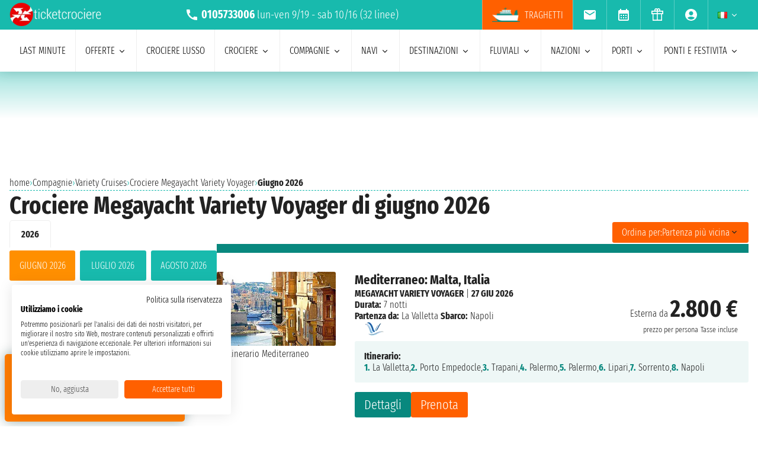

--- FILE ---
content_type: text/html; charset=UTF-8
request_url: https://www.ticketcrociere.it/it/co/variety-cruises/na/megayacht-variety-voyager/giugno
body_size: 21912
content:
<!DOCTYPE html>
<html lang="it-IT">

<head>
    <meta charset="utf-8">
    <title>Tutte le partenze con Megayacht Variety Voyager di giugno 2026</title>
        <meta name="description" content="Su Ticketcrociere le migliori proposte giugno 2026 per la tua Crociera sulla nave Megayacht Variety Voyager. Richiedi un preventivo e prenota online!">
    <meta name="keywords" content="" />
    <meta name="robots" content="index, follow" />
        <meta http-equiv="X-UA-Compatible" content="IE=edge">
<meta name="viewport" content="width=device-width, initial-scale=1.0, maximum-scale=5">
    <meta name="google-site-verification" content="aG_wcIXGmdEqndYBTwYxz0H4QmWG_rzhyhf8ke4rZ6k" />

    <link rel="icon" href="/assets/images/favicon-BwfrE-k.ico" type="image/x-icon">
    <meta name="author" content="Taoticket">
    <meta name="organization_name" content="Ticketcrociere" />
    <meta name="rating" content="tourism" />
    <meta name="classification" content="crociere" />
    <meta name="format-detection" content="telephone=no">
            <link rel="alternate" hreflang="es-AR" href="https://www.taoticket.com.ar/co/variety-cruises/na/megayacht-variety-voyager/junio" />
        <link rel="alternate" hreflang="en-AU" href="https://www.taoticket.com/en_AU/co/variety-cruises/na/megayacht-variety-voyager/june" />
        <link rel="alternate" hreflang="en-CA" href="https://www.taoticket.ca/co/variety-cruises/na/megayacht-variety-voyager/june" />
        <link rel="alternate" hreflang="zh-CN" href="https://www.taoticket.cn/co/variety-cruises/na/megayacht-variety-voyager/六月" />
        <link rel="alternate" hreflang="es-CO" href="https://www.taoticket.co/co/variety-cruises/na/megayacht-variety-voyager/junio" />
        <link rel="alternate" hreflang="fr-FR" href="https://www.taoticket.fr/co/variety-cruises/na/megayacht-variety-voyager/juin" />
        <link rel="alternate" hreflang="de-DE" href="https://www.taoticket.de/co/variety-cruises/na/megayacht-variety-voyager/juni" />
        <link rel="alternate" hreflang="ja-JP" href="https://www.taoticket.jp/co/variety-cruises/na/megayacht-variety-voyager/6月" />
        <link rel="alternate" hreflang="en-GB" href="https://www.taoticket.co.uk/co/variety-cruises/na/megayacht-variety-voyager/june" />
        <link rel="alternate" hreflang="en-IN" href="https://www.taoticket.in/co/variety-cruises/na/megayacht-variety-voyager/june" />
        <link rel="alternate" hreflang="it-IT" href="https://www.ticketcrociere.it/it/co/variety-cruises/na/megayacht-variety-voyager/giugno" />
        <link rel="alternate" hreflang="en-MT" href="https://www.taoticket.mt/co/variety-cruises/na/megayacht-variety-voyager/june" />
        <link rel="alternate" hreflang="es-MX" href="https://www.taoticket.mx/co/variety-cruises/na/megayacht-variety-voyager/junio" />
        <link rel="alternate" hreflang="en-NZ" href="https://www.taoticket.nz/co/variety-cruises/na/megayacht-variety-voyager/june" />
        <link rel="alternate" hreflang="ru-RU" href="https://www.taoticket.ru/co/variety-cruises/na/megayacht-variety-voyager/июня" />
        <link rel="alternate" hreflang="es-ES" href="https://www.taoticket.es/co/variety-cruises/na/megayacht-variety-voyager/junio" />
        <link rel="alternate" hreflang="en-US" href="https://www.taoticket.com/en_US/co/variety-cruises/na/megayacht-variety-voyager/june" />
        <link rel="alternate" hreflang="en-ZA" href="https://www.taoticket.com/en_ZA/co/variety-cruises/na/megayacht-variety-voyager/june" />
        <link rel="alternate" hreflang="fr-CH" href="https://www.taoticket.ch/co/variety-cruises/na/megayacht-variety-voyager/juin" />
        <link rel="alternate" hreflang="es-UY" href="https://www.taoticket.uy/co/variety-cruises/na/megayacht-variety-voyager/junio" />
                <link rel="canonical" href="https://www.ticketcrociere.it/it/co/variety-cruises/na/megayacht-variety-voyager/giugno" />
    
      <link rel='preload' as='style' href='/assets/styles/crociere-all-critical-DYtVNif.css'>
  <link rel='stylesheet' href='/assets/styles/crociere-all-critical-DYtVNif.css'>

  <style>
    @media (min-width: 1024px) {
      .search-menu .head-nav .contentnav {
        flex-direction: column;
        gap: 0.5rem;
        padding: 1rem;
        width: 100%;
      }
      .index-intestazione {
        grid-column: 1 / 3;
        grid-row: 2;
        padding: 0;
      }
      h2 {
        font-size: 1.8rem;
      }
      .search-menu .head-nav .contentnav .links .links-int {
        display: grid;
        grid-template-columns: repeat(6, 1fr);
        overflow: hidden;
      }
    }
  </style>

    
      <script>
    metodoPaginazione = 'ajax';
    urlPaginazione = '/it/co/variety-cruises/na/megayacht-variety-voyager/giugno';
  </script>


    <link rel="preload" href="/assets/font/FiraSansExtraCondensed-Light-AxqB3dJ.woff2" as="font"type="font/woff2" crossorigin="anonymous">
    <link rel="preload" href="/assets/font/FiraSansExtraCondensed-Bold-6aC0KV0.woff2" as="font"type="font/woff2" crossorigin="anonymous">






    
    



    
<style>
/* MODAL */
.modal {opacity: 0;visibility: hidden;}
/* AVVISI */
.barra {
    height: 26px;
    overflow: hidden;
}
.barra2 {
    background-color: #db0000;
    text-align: left;
    justify-content: center;
    padding: .2rem 0;
    text-transform: uppercase;
    height: 60px;
    overflow: hidden;
    display: flex;
    align-items: center;
    gap: 1rem;
  padding: 0 1rem;
}
.barra2 a{
    color: #fff;
}
@media (min-width: 1024px) {
    .barra2 {
    height: 30px;
}
.barra2 img{
    height: 20px;
  width: auto;
}
}
</style>
</head>

<body>

                                        
    
                    <div id="g_id_onload" data-client_id="349862717094-r90vvt4akctkjjglt0f0bvc9kpde7o8d.apps.googleusercontent.com"
        data-context="signin" data-login_uri="/connect/google-one-tap/check" data-itp_support="true">
    </div>
    

    <div class="wrap">

<nav id="top-bar-navigation" class="navigation-wrapper" role="navigation" aria-label="Site tools and utilities">
    <div class="nav-container">
      <div class="nav-row">

<div class="logo">
    <a href="/">
        <img src="/assets/images/logo-ticketcrociere-bianco-c-G0Lcd.webp"
            alt="Ticketcrociere: Specialisti in crociere" class="logo-xs" width="136"
            height="35" />
    </a>
</div>

                         <div class="centropren m-none m-xs-block">

                            <span>
                                <img src="/assets/images/icon/call-VyD6rn4.svg" class="micon" alt="call" width="24" height="24"/>
                                <strong>0105733006</strong>
                            </span>
                            lun-ven 9/19 - sab 10/16                            (32 linee)
                        </div>
                        



 <a href="tel:+390105733006" class="telefono m-xs-none">
                        <img src="/assets/images/icon/call-VyD6rn4.svg" class="micon" alt="call" width="24" height="24"/>
                    </a>
                    <a href="https://wa.me/+393331437688" class="whatsapp m-xs-none" aria-label="whatsapp call">
                        <span class="">
                            <img src="/assets/images/whatsapp-bk8dDZe.svg" alt="whatsapp call" width="24" height="24" />
                        </span>
                    </a>
                    <button type="button" data-modal="calendarId" class="calendario-top m-xs-none">
                        <img src="/assets/images/icon/calendar_month-31TZtcS.svg" class="micon" alt="calendar" width="24" height="24"/>
                    </button>

      <button id="top-bar-hamburger-button" class="hamburger-button dot-hb" type="button" aria-label="Open site tools menu" aria-expanded="false" aria-controls="top-bar-mobile-menu-panel">
        <svg class="icon" viewBox="0 0 24 24" fill="currentColor" aria-hidden="true">
          <path d="M12 6.5C12.8284 6.5 13.5 5.82843 13.5 5C13.5 4.17157 12.8284 3.5 12 3.5C11.1716 3.5 10.5 4.17157 10.5 5C10.5 5.82843 11.1716 6.5 12 6.5ZM12 13.5C12.8284 13.5 13.5 12.8284 13.5 12C13.5 11.1716 12.8284 10.5 12 10.5C11.1716 10.5 10.5 11.1716 10.5 12C10.5 12.8284 11.1716 13.5 12 13.5ZM12 20.5C12.8284 20.5 13.5 19.8284 13.5 19C13.5 18.1716 12.8284 17.5 12 17.5C11.1716 17.5 10.5 18.1716 10.5 19C10.5 19.8284 11.1716 20.5 12 20.5Z"></path>
        </svg>
      </button>
      

      <ul id="top-bar-desktop-menu" class="desktop-menu-list" role="menubar" aria-label="Site tools desktop menu">
       
       
<li class="nav-item m-none m-xs-block link-tr" role="none">
    <a href="https://www.ticketcrociere.it/traghetti" target="_blank" class="nav-link tooltip x-traghetti" role="menuitem">
        <img src="/assets/images/icon/icon-ferry-b-KfRpt3u.webp" class="micon" alt="Biglietti Traghetti Online" width="47" height="24" />
        Traghetti    </a>
</li>



 <li class="nav-item" role="none">
    <button type="button" data-modal="newsletterId" class="nav-link tooltip" role="menuitem">
        <img src="/assets/images/icon/email-b-5AHeCRY.svg" class="micon" alt="email" width="24" height="24"/> 
            <span class="tooltiptext">iscrizione newsletter</span>
    </button>
</li>
<li class="nav-item" role="none">
    <button type="button" data-modal="calendarId" class="nav-link tooltip" role="menuitem">
        <img src="/assets/images/icon/calendar_month-31TZtcS.svg" class="micon" alt="calendar" width="24" height="24"/>
        <span class="tooltiptext"> Prendi appuntamento </span>
    </button>
</li>

<li class="nav-item" role="none">
    <a href="/it/buono-crociera" class="nav-link tooltip" role="menuitem">
        <img src="/assets/images/icon/icon_gift-rxXffbN.svg" class="micon" alt="Gift" width="24" height="24"/> 
        <span class="tooltiptext"> Buoni regalo </span>
    </a>
</li>


        <li class="nav-item user-manage-section" role="none">
          <a onclick="caricaCodiceLogin('/it/code/popup-login')" data-target="#popup-login" class="nav-link tooltip" id="auth-button" role="menuitem">
             <img src="/assets/images/icon/account_circle-KWeFKaL.svg" class="micon" alt="account circle" width="24" height="24" /> 
        <span class="tooltiptext"> Area Riservata </span>
          </a>
        </li>


<li class="nav-item has-submenu" role="none">
          <button type="button" class="submenu-trigger nav-link" aria-haspopup="true" aria-expanded="false" aria-controls="top-local" id="top-bar-profile-trigger" role="menuitem">
            <img src="/assets/images/flag_small/it-qSD3BZn.webp" alt="Valuta Italia" loading="lazy" width="16" height="11" />
                        <svg class="icon icon-arrow" viewBox="0 0 20 20" fill="currentColor" aria-hidden="true"><path fill-rule="evenodd" d="M5.22 8.22a.75.75 0 011.06 0L10 11.94l3.72-3.72a.75.75 0 111.06 1.06l-4.25 4.25a.75.75 0 01-1.06 0L5.22 9.28a.75.75 0 010-1.06z" clip-rule="evenodd" /></svg>
          
        </button>
                    <ul id="top-local" class="submenu col3 submenu_l" role="menu" aria-labelledby="top-bar-profile-trigger">
            
                                    <li role="none">
                <a href="https://www.taoticket.com.ar/co/variety-cruises/na/megayacht-variety-voyager/junio" title=" $ Argentina"  class="nav-link" role="menuitem" tabindex="-1">
                    <img
                        src="/assets/images/flag_small/ar-DAu2syZ.webp"
                        alt="Valuta  $ Argentina" loading="lazy" width="16" height="11" />
                     $ Argentina
                </a>
            </li>
                                                <li role="none">
                <a href="https://www.taoticket.com/en_AU/co/variety-cruises/na/megayacht-variety-voyager/june" title="A$ Australia"  class="nav-link" role="menuitem" tabindex="-1">
                    <img
                        src="/assets/images/flag_small/au-hBDj5p2.webp"
                        alt="Valuta A$ Australia" loading="lazy" width="16" height="11" />
                    A$ Australia
                </a>
            </li>
                                                <li role="none">
                <a href="https://www.taoticket.ca/co/variety-cruises/na/megayacht-variety-voyager/june" title="$CAN Canada"  class="nav-link" role="menuitem" tabindex="-1">
                    <img
                        src="/assets/images/flag_small/ca-lPRm9qL.webp"
                        alt="Valuta $CAN Canada" loading="lazy" width="16" height="11" />
                    $CAN Canada
                </a>
            </li>
                                                <li role="none">
                <a href="https://www.taoticket.cn/co/variety-cruises/na/megayacht-variety-voyager/六月" title=" ¥ Cina"  class="nav-link" role="menuitem" tabindex="-1">
                    <img
                        src="/assets/images/flag_small/cn-TVxGQMk.webp"
                        alt="Valuta  ¥ Cina" loading="lazy" width="16" height="11" />
                     ¥ Cina
                </a>
            </li>
                                                                        <li role="none">
                <a href="https://www.taoticket.fr/co/variety-cruises/na/megayacht-variety-voyager/juin" title="€ Francia"  class="nav-link" role="menuitem" tabindex="-1">
                    <img
                        src="/assets/images/flag_small/fr-Pj0jI4H.webp"
                        alt="Valuta € Francia" loading="lazy" width="16" height="11" />
                    € Francia
                </a>
            </li>
                                                <li role="none">
                <a href="https://www.taoticket.de/co/variety-cruises/na/megayacht-variety-voyager/juni" title="€ Germania"  class="nav-link" role="menuitem" tabindex="-1">
                    <img
                        src="/assets/images/flag_small/de--bkNjB2.webp"
                        alt="Valuta € Germania" loading="lazy" width="16" height="11" />
                    € Germania
                </a>
            </li>
                                                <li role="none">
                <a href="https://www.taoticket.jp/co/variety-cruises/na/megayacht-variety-voyager/6月" title="¥ Giappone"  class="nav-link" role="menuitem" tabindex="-1">
                    <img
                        src="/assets/images/flag_small/jp-O3jhqxC.webp"
                        alt="Valuta ¥ Giappone" loading="lazy" width="16" height="11" />
                    ¥ Giappone
                </a>
            </li>
                                                <li role="none">
                <a href="https://www.taoticket.co.uk/co/variety-cruises/na/megayacht-variety-voyager/june" title="£ Gran Bretagna"  class="nav-link" role="menuitem" tabindex="-1">
                    <img
                        src="/assets/images/flag_small/gb-8mDIJ5w.webp"
                        alt="Valuta £ Gran Bretagna" loading="lazy" width="16" height="11" />
                    £ Gran Bretagna
                </a>
            </li>
                                                <li role="none">
                <a href="https://www.taoticket.in/co/variety-cruises/na/megayacht-variety-voyager/june" title="₹ India"  class="nav-link" role="menuitem" tabindex="-1">
                    <img
                        src="/assets/images/flag_small/in-7H8mEUQ.webp"
                        alt="Valuta ₹ India" loading="lazy" width="16" height="11" />
                    ₹ India
                </a>
            </li>
                                                <li role="none">
                <a href="https://www.ticketcrociere.it/it/co/variety-cruises/na/megayacht-variety-voyager/giugno" title="€ Italia"  class="nav-link" role="menuitem" tabindex="-1">
                    <img
                        src="/assets/images/flag_small/it-qSD3BZn.webp"
                        alt="Valuta € Italia" loading="lazy" width="16" height="11" />
                    € Italia
                </a>
            </li>
                                                                        <li role="none">
                <a href="https://www.taoticket.mx/co/variety-cruises/na/megayacht-variety-voyager/junio" title="Mex$ Messico"  class="nav-link" role="menuitem" tabindex="-1">
                    <img
                        src="/assets/images/flag_small/mx-K7JdhCm.webp"
                        alt="Valuta Mex$ Messico" loading="lazy" width="16" height="11" />
                    Mex$ Messico
                </a>
            </li>
                                                <li role="none">
                <a href="https://www.taoticket.nz/co/variety-cruises/na/megayacht-variety-voyager/june" title="$ Nuova Zelanda"  class="nav-link" role="menuitem" tabindex="-1">
                    <img
                        src="/assets/images/flag_small/nz-m9iOIvB.webp"
                        alt="Valuta $ Nuova Zelanda" loading="lazy" width="16" height="11" />
                    $ Nuova Zelanda
                </a>
            </li>
                                                <li role="none">
                <a href="https://www.taoticket.ru/co/variety-cruises/na/megayacht-variety-voyager/июня" title="₽ Russia"  class="nav-link" role="menuitem" tabindex="-1">
                    <img
                        src="/assets/images/flag_small/ru-OFFtZhE.webp"
                        alt="Valuta ₽ Russia" loading="lazy" width="16" height="11" />
                    ₽ Russia
                </a>
            </li>
                                                <li role="none">
                <a href="https://www.taoticket.es/co/variety-cruises/na/megayacht-variety-voyager/junio" title="€ Spagna"  class="nav-link" role="menuitem" tabindex="-1">
                    <img
                        src="/assets/images/flag_small/es-RapvPJq.webp"
                        alt="Valuta € Spagna" loading="lazy" width="16" height="11" />
                    € Spagna
                </a>
            </li>
                                                <li role="none">
                <a href="https://www.taoticket.com/en_US/co/variety-cruises/na/megayacht-variety-voyager/june" title="$ Stati Uniti"  class="nav-link" role="menuitem" tabindex="-1">
                    <img
                        src="/assets/images/flag_small/us-hriG8wU.webp"
                        alt="Valuta $ Stati Uniti" loading="lazy" width="16" height="11" />
                    $ Stati Uniti
                </a>
            </li>
                                                <li role="none">
                <a href="https://www.taoticket.com/en_ZA/co/variety-cruises/na/megayacht-variety-voyager/june" title="R Sud Africa"  class="nav-link" role="menuitem" tabindex="-1">
                    <img
                        src="/assets/images/flag_small/za-dBm-K5T.webp"
                        alt="Valuta R Sud Africa" loading="lazy" width="16" height="11" />
                    R Sud Africa
                </a>
            </li>
                                                <li role="none">
                <a href="https://www.taoticket.ch/co/variety-cruises/na/megayacht-variety-voyager/juin" title="CHF Svizzera"  class="nav-link" role="menuitem" tabindex="-1">
                    <img
                        src="/assets/images/flag_small/ch-38obauG.webp"
                        alt="Valuta CHF Svizzera" loading="lazy" width="16" height="11" />
                    CHF Svizzera
                </a>
            </li>
                                                <li role="none">
                <a href="https://www.taoticket.uy/co/variety-cruises/na/megayacht-variety-voyager/junio" title="$ Uruguay"  class="nav-link" role="menuitem" tabindex="-1">
                    <img
                        src="/assets/images/flag_small/uy-1Ovwetb.webp"
                        alt="Valuta $ Uruguay" loading="lazy" width="16" height="11" />
                    $ Uruguay
                </a>
            </li>
                                   
          </ul>
               </li>



      </ul>

</div>


    </div>
  </nav>
    <!-- Mobile Menu Panel for Top Bar -->
  <div id="top-bar-mobile-menu-panel" class="mobile-menu-panel" role="dialog" aria-modal="true" aria-labelledby="top-bar-mobile-menu-title">
    <div class="mobile-menu-header">
        <div id="top-bar-mobile-menu-title"  class="menu-title">Menu Strumenti Sito</div>
      <button id="top-bar-mobile-close-button" class="mobile-menu-close-button" type="button" aria-label="Close site tools menu">
        <svg class="icon" fill="none" viewBox="0 0 24 24" stroke-width="1.5" stroke="currentColor" aria-hidden="true">
          <path stroke-linecap="round" stroke-linejoin="round" d="M6 18L18 6M6 6l12 12" />
        </svg>
      </button>
    </div>
    <ul id="top-bar-mobile-menu-list" class="mobile-menu-list-ul" role="menu" aria-label="Site tools mobile menu">
      <!-- Mobile menu items will be cloned here by JS -->
    </ul>
  </div>
       



<header id="main-navigation" class="navigation-wrapper" role="banner">
    <div class="nav-container">
      <div class="nav-row">



<div class="tr-link">
<a href="https://www.ticketcrociere.it/traghetti" target="_blank" class="nav-link x-traghetti" aria-label="Vai alla pagina dei traghetti">
<span>Traghetti</span>
    </a>
</div>


<button id="extra-hamburger-button" class="hamburger-button search-hb" type="button" aria-label="Open extra features menu" aria-expanded="false" aria-controls="extra-mobile-menu-panel">
<svg width="120" height="28" viewBox="0 0 120 28" fill="none" xmlns="http://www.w3.org/2000/svg">
  <rect width="120" height="28" rx="4" fill="#FFFFFF" stroke="#777777" stroke-width="1"/>
  <text x="10" y="19" font-family="Fira Sans Extra Condensed" font-size="18" fill="#999999">Cerca</text>
  <circle cx="100" cy="14" r="6" fill="#FFFFFF" stroke="#000000" stroke-width="2"/>
  <path d="M106.5 19.5L113 24" stroke="#000000" stroke-width="2" stroke-linecap="round"/>
</svg>
</button>



<span for="ums" onclick="caricaCodiceLogin('/it/code/popup-login')"
    data-target="#popup-login"  id="auth-button" class="menu-icon auth-button">
    <img src="/assets/images/icon/account_circleb-_a0S1kS.svg" class="micon" alt="account circle" width="24"
        height="24" />
</span>




      
      <button id="hamburger-button" class="hamburger-button line-hb" type="button" aria-label="Open main menu" aria-expanded="false" aria-controls="mobile-menu-panel">
        <svg class="icon" fill="none" viewBox="0 0 24 24" stroke-width="1.5" stroke="currentColor" aria-hidden="true">
          <path stroke-linecap="round" stroke-linejoin="round" d="M3.75 6.75h16.5M3.75 12h16.5m-16.5 5.25h16.5" />
        </svg>
      </button>

      

      <!-- Desktop Menu -->
      <ul id="desktop-menu" class="desktop-menu-list" role="menubar" aria-label="Main navigation">
        <li class="nav-item" role="none">
          <a href="/it/crociere/last-minute" class="nav-link" role="menuitem">last minute</a>
        </li>
        <li class="nav-item has-submenu" role="none">
          <button type="button" class="submenu-trigger nav-link" aria-haspopup="true" aria-expanded="false" aria-controls="desktop-submenu-services" id="main-services-trigger" role="menuitem">
            offerte            <svg class="icon icon-arrow" viewBox="0 0 20 20" fill="currentColor" aria-hidden="true"><path fill-rule="evenodd" d="M5.22 8.22a.75.75 0 011.06 0L10 11.94l3.72-3.72a.75.75 0 111.06 1.06l-4.25 4.25a.75.75 0 01-1.06 0L5.22 9.28a.75.75 0 010-1.06z" clip-rule="evenodd" /></svg>
          </button>
        <ul id="desktop-submenu-services" class="submenu" role="menu" aria-labelledby="main-services-trigger">
            <li role="none">
                <a href="/it/mini-crociere" class="nav-link" role="menuitem" tabindex="-1">
                    mini crociere                </a>
            </li>
            <li role="none">
                <a href="/it/crociere/low-cost" class="nav-link" role="menuitem" tabindex="-1">
                    crociere low cost                </a>
            </li>
            <li role="none">
                <a href="/it/black-friday" class="nav-link" role="menuitem" tabindex="-1">
                    black friday                 </a>
            </li>
        </ul>
        </li>
        <li class="nav-item" role="none">
          <a href="/it/crociere/lusso" class="nav-link" role="menuitem">Crociere lusso</a>
        </li>
        <li class="nav-item has-submenu" role="none">
          <button type="button" class="submenu-trigger nav-link" aria-haspopup="true" aria-expanded="false" aria-controls="desktop-submenu-products" id="main-products-trigger" role="menuitem">
            crociere            <svg class="icon icon-arrow" viewBox="0 0 20 20" fill="currentColor" aria-hidden="true"><path fill-rule="evenodd" d="M5.22 8.22a.75.75 0 011.06 0L10 11.94l3.72-3.72a.75.75 0 111.06 1.06l-4.25 4.25a.75.75 0 01-1.06 0L5.22 9.28a.75.75 0 010-1.06z" clip-rule="evenodd" /></svg>
          </button>
        <ul id="desktop-submenu-products" class="submenu" role="menu" aria-labelledby="main-products-trigger">
                        <li role="none">
                <a href="/it/crociere/expedition-cruises" class="nav-link" role="menuitem" tabindex="-1">
                    Expedition cruises                </a>
            </li>
            <li role="none">
                <a href="/it/crociere-per-gruppi" class="nav-link" role="menuitem" tabindex="-1">
                    crociere per gruppi                </a>
            </li>
            <li role="none">
                <a href="/it/viaggi-di-nozze" class="nav-link" role="menuitem" tabindex="-1">
                    Viaggio di nozze in crociera                </a>
            </li>
            <li role="none">
                <a href="/it/crociere-per-giovani" class="nav-link" role="menuitem" tabindex="-1">
                    crociere per giovani                </a>
            </li>
            <li role="none">
                <a href="/it/crociere/crociere-per-single" class="nav-link" role="menuitem" tabindex="-1">
                    crociere per single                </a>
            </li>
            <li role="none">
                <a href="/it/crociere-per-famiglie" class="nav-link" role="menuitem" tabindex="-1">
                    crociere per famiglie</a>
            </li>
                        <li role="none">
                <a href="/it/tutte-le-crociere/2026" class="nav-link" role="menuitem" tabindex="-1">
                    crociere 2026                </a>
            </li>
                        <li role="none">
                <a href="/it/tutte-le-crociere/2027" class="nav-link" role="menuitem" tabindex="-1">
                    crociere 2027                </a>
            </li>
                        <li role="none">
                <a href="/it/tutte-le-crociere/2028" class="nav-link" role="menuitem" tabindex="-1">
                    crociere 2028                </a>
            </li>
                        <li role="none">
                <a href="/it/tutte-le-crociere/2029" class="nav-link" role="menuitem" tabindex="-1">
                    crociere 2029                </a>
            </li>
                        <li role="none">
                <a href="/it/crociere/7-notti" class="nav-link" role="menuitem" tabindex="-1">
                    crociere di 7 notti                </a>
            </li>
        </ul>
        </li>
        <li class="nav-item has-submenu" role="none">
          <button type="button" class="submenu-trigger nav-link" aria-haspopup="true" aria-expanded="false" aria-controls="submenu-com" id="submenu-com01" role="menuitem">
            compagnie            <svg class="icon icon-arrow" viewBox="0 0 20 20" fill="currentColor" aria-hidden="true"><path fill-rule="evenodd" d="M5.22 8.22a.75.75 0 011.06 0L10 11.94l3.72-3.72a.75.75 0 111.06 1.06l-4.25 4.25a.75.75 0 01-1.06 0L5.22 9.28a.75.75 0 010-1.06z" clip-rule="evenodd" /></svg>
          </button>
          <ul id="submenu-com" class="submenu col3" role="menu" aria-labelledby="submenu-com01">
                                        <li role="none">
                        <a href="/it/co/msc-crociere" class="nav-link" role="menuitem" tabindex="-1">MSC crociere</a>
                    </li>
                                        <li role="none">
                        <a href="/it/co/msc-yacht-club" class="nav-link" role="menuitem" tabindex="-1">MSC Yacht Club</a>
                    </li>
                                                            <li role="none">
                        <a href="/it/co/costa-crociere" class="nav-link" role="menuitem" tabindex="-1">Costa Crociere</a>
                    </li>
                                                            <li role="none">
                        <a href="/it/co/royal-caribbean" class="nav-link" role="menuitem" tabindex="-1">Royal Caribbean</a>
                    </li>
                                                            <li role="none">
                        <a href="/it/co/norwegian-cruise-line" class="nav-link" role="menuitem" tabindex="-1">Norwegian Cruise Line</a>
                    </li>
                                                            <li role="none">
                        <a href="/it/co/explora-journeys" class="nav-link" role="menuitem" tabindex="-1">Explora Journeys</a>
                    </li>
                                                            <li role="none">
                        <a href="/it/co/silversea" class="nav-link" role="menuitem" tabindex="-1">Silversea</a>
                    </li>
                                                            <li role="none">
                        <a href="/it/co/princess-cruises" class="nav-link" role="menuitem" tabindex="-1">Princess Cruises</a>
                    </li>
                                                            <li role="none">
                        <a href="/it/co/holland-america-line" class="nav-link" role="menuitem" tabindex="-1">Holland America Line</a>
                    </li>
                                                            <li role="none">
                        <a href="/it/co/cunard" class="nav-link" role="menuitem" tabindex="-1">Cunard</a>
                    </li>
                                                            <li role="none">
                        <a href="/it/co/oceania-cruises" class="nav-link" role="menuitem" tabindex="-1">Oceania Cruises</a>
                    </li>
                                                            <li role="none">
                        <a href="/it/co/star-clippers" class="nav-link" role="menuitem" tabindex="-1">Star Clippers</a>
                    </li>
                                                            <li role="none">
                        <a href="/it/co/celebrity-cruises" class="nav-link" role="menuitem" tabindex="-1">Celebrity Cruises</a>
                    </li>
                                                            <li role="none">
                        <a href="/it/co/virgin-voyages" class="nav-link" role="menuitem" tabindex="-1">Virgin Voyages</a>
                    </li>
                                                            <li role="none">
                        <a href="/it/co/carnival" class="nav-link" role="menuitem" tabindex="-1">Carnival Cruise Line</a>
                    </li>
                                                            <li role="none">
                        <a href="/it/co/azamara" class="nav-link" role="menuitem" tabindex="-1">Azamara</a>
                    </li>
                                                            <li role="none">
                        <a href="/it/co/seabourn" class="nav-link" role="menuitem" tabindex="-1">Seabourn</a>
                    </li>
                                                            <li role="none">
                        <a href="/it/co/compagnie-du-ponant" class="nav-link" role="menuitem" tabindex="-1">Ponant</a>
                    </li>
                                                            <li role="none">
                        <a href="/it/co/croisi-europe" class="nav-link" role="menuitem" tabindex="-1">CroisiEurope</a>
                    </li>
                                                            <li role="none">
                        <a href="/it/co/windstar-cruises" class="nav-link" role="menuitem" tabindex="-1">Windstar Cruises</a>
                    </li>
                                                            <li role="none">
                        <a href="/it/co/variety-cruises" class="nav-link" role="menuitem" tabindex="-1">Variety Cruises</a>
                    </li>
                                                            <li role="none">
                        <a href="/it/co/disney-cruise-line" class="nav-link" role="menuitem" tabindex="-1">Disney Cruise Line</a>
                    </li>
                                                            <li role="none">
                        <a href="/it/co/regent" class="nav-link" role="menuitem" tabindex="-1">Regent</a>
                    </li>
                                                            <li role="none">
                        <a href="/it/co/paul-gauguin" class="nav-link" role="menuitem" tabindex="-1">Paul Gauguin</a>
                    </li>
                                                            <li role="none">
                        <a href="/it/co/po-cruises" class="nav-link" role="menuitem" tabindex="-1">P&amp;O Cruises</a>
                    </li>
                                                            <li role="none">
                        <a href="/it/co/arosa" class="nav-link" role="menuitem" tabindex="-1">Arosa</a>
                    </li>
                                                            <li role="none">
                        <a href="/it/co/crystal" class="nav-link" role="menuitem" tabindex="-1">Crystal</a>
                    </li>
                                                            <li role="none">
                        <a href="/it/co/seadream-yacht-club" class="nav-link" role="menuitem" tabindex="-1">SeaDream Yacht Club</a>
                    </li>
                                                            <li role="none">
                        <a href="/it/co/celestyal-cruises" class="nav-link" role="menuitem" tabindex="-1">Celestyal Cruises</a>
                    </li>
                                                            <li role="none">
                        <a href="/it/co/viking" class="nav-link" role="menuitem" tabindex="-1">Viking</a>
                    </li>
                                                            <li role="none">
                        <a href="/it/co/avalon-waterways" class="nav-link" role="menuitem" tabindex="-1">Avalon Waterways</a>
                    </li>
                                                            <li role="none" class="tutte-le"><a href="/it/compagnie" class="btn-orange" role="menuitem" tabindex="-1">Vedi tutte le compagnie</a></li>
          </ul>
        </li>

 <li class="nav-item has-submenu" role="none">
          <button type="button" class="submenu-trigger nav-link" aria-haspopup="true" aria-expanded="false" aria-controls="submenu-nav" id="submenu-nav01" role="menuitem">
           navi            <svg class="icon icon-arrow" viewBox="0 0 20 20" fill="currentColor" aria-hidden="true"><path fill-rule="evenodd" d="M5.22 8.22a.75.75 0 011.06 0L10 11.94l3.72-3.72a.75.75 0 111.06 1.06l-4.25 4.25a.75.75 0 01-1.06 0L5.22 9.28a.75.75 0 010-1.06z" clip-rule="evenodd" /></svg>
          </button>
        <ul id="submenu-nav" class="submenu col3" role="menu" aria-labelledby="submenu-nav01">
                        <li role="none">
                <a href="/it/co/msc-crociere/na/msc-armonia" class="nav-link" role="menuitem" tabindex="-1">MSC Armonia</a>
            </li>
                        <li role="none">
                <a href="/it/co/msc-crociere/na/msc-bellissima" class="nav-link" role="menuitem" tabindex="-1">MSC Bellissima</a>
            </li>
                        <li role="none">
                <a href="/it/co/msc-crociere/na/msc-divina" class="nav-link" role="menuitem" tabindex="-1">MSC Divina</a>
            </li>
                        <li role="none">
                <a href="/it/co/msc-crociere/na/msc-euribia" class="nav-link" role="menuitem" tabindex="-1">MSC Euribia</a>
            </li>
                        <li role="none">
                <a href="/it/co/msc-crociere/na/msc-fantasia" class="nav-link" role="menuitem" tabindex="-1">MSC Fantasia</a>
            </li>
                        <li role="none">
                <a href="/it/co/msc-crociere/na/msc-grandiosa" class="nav-link" role="menuitem" tabindex="-1">MSC Grandiosa</a>
            </li>
                        <li role="none">
                <a href="/it/co/msc-crociere/na/msc-lirica" class="nav-link" role="menuitem" tabindex="-1">MSC Lirica</a>
            </li>
                        <li role="none">
                <a href="/it/co/msc-crociere/na/msc-magnifica" class="nav-link" role="menuitem" tabindex="-1">MSC Magnifica</a>
            </li>
                        <li role="none">
                <a href="/it/co/msc-crociere/na/msc-meraviglia" class="nav-link" role="menuitem" tabindex="-1">MSC Meraviglia</a>
            </li>
                        <li role="none">
                <a href="/it/co/msc-crociere/na/msc-musica" class="nav-link" role="menuitem" tabindex="-1">MSC Musica</a>
            </li>
                        <li role="none">
                <a href="/it/co/msc-crociere/na/msc-opera" class="nav-link" role="menuitem" tabindex="-1">MSC Opera</a>
            </li>
                        <li role="none">
                <a href="/it/co/msc-crociere/na/msc-orchestra" class="nav-link" role="menuitem" tabindex="-1">MSC Orchestra</a>
            </li>
                        <li role="none">
                <a href="/it/co/msc-crociere/na/msc-poesia" class="nav-link" role="menuitem" tabindex="-1">MSC Poesia</a>
            </li>
                        <li role="none">
                <a href="/it/co/msc-crociere/na/msc-preziosa" class="nav-link" role="menuitem" tabindex="-1">MSC Preziosa</a>
            </li>
                        <li role="none">
                <a href="/it/co/msc-crociere/na/msc-seascape" class="nav-link" role="menuitem" tabindex="-1">MSC Seascape</a>
            </li>
                        <li role="none">
                <a href="/it/co/msc-crociere/na/msc-seashore" class="nav-link" role="menuitem" tabindex="-1">MSC Seashore</a>
            </li>
                        <li role="none">
                <a href="/it/co/msc-crociere/na/msc-seaside" class="nav-link" role="menuitem" tabindex="-1">MSC Seaside</a>
            </li>
                        <li role="none">
                <a href="/it/co/msc-crociere/na/msc-seaview" class="nav-link" role="menuitem" tabindex="-1">MSC Seaview</a>
            </li>
                        <li role="none">
                <a href="/it/co/msc-crociere/na/msc-sinfonia" class="nav-link" role="menuitem" tabindex="-1">MSC Sinfonia</a>
            </li>
                        <li role="none">
                <a href="/it/co/msc-crociere/na/msc-splendida" class="nav-link" role="menuitem" tabindex="-1">MSC Splendida</a>
            </li>
                        <li role="none">
                <a href="/it/co/msc-crociere/na/msc-virtuosa" class="nav-link" role="menuitem" tabindex="-1">MSC Virtuosa</a>
            </li>
                        <li role="none">
                <a href="/it/co/msc-crociere/na/msc-world-america" class="nav-link" role="menuitem" tabindex="-1">MSC World America</a>
            </li>
                        <li role="none">
                <a href="/it/co/msc-crociere/na/msc-world-asia" class="nav-link" role="menuitem" tabindex="-1">MSC World Asia</a>
            </li>
                        <li role="none">
                <a href="/it/co/msc-crociere/na/msc-world-atlantic" class="nav-link" role="menuitem" tabindex="-1">MSC World Atlantic</a>
            </li>
                        <li role="none">
                <a href="/it/co/msc-crociere/na/msc-world-europa" class="nav-link" role="menuitem" tabindex="-1">MSC World Europa</a>
            </li>
                        <li role="none">
                <a href="/it/co/costa-crociere/na/costa-deliziosa" class="nav-link" role="menuitem" tabindex="-1">Costa Deliziosa</a>
            </li>
                        <li role="none">
                <a href="/it/co/costa-crociere/na/costa-diadema" class="nav-link" role="menuitem" tabindex="-1">Costa Diadema</a>
            </li>
                        <li role="none">
                <a href="/it/co/costa-crociere/na/costa-fascinosa" class="nav-link" role="menuitem" tabindex="-1">Costa Fascinosa</a>
            </li>
                        <li role="none">
                <a href="/it/co/costa-crociere/na/costa-favolosa" class="nav-link" role="menuitem" tabindex="-1">Costa Favolosa</a>
            </li>
                        <li role="none">
                <a href="/it/co/costa-crociere/na/costa-fortuna" class="nav-link" role="menuitem" tabindex="-1">Costa Fortuna</a>
            </li>
                        <li role="none">
                <a href="/it/co/costa-crociere/na/costa-pacifica" class="nav-link" role="menuitem" tabindex="-1">Costa Pacifica</a>
            </li>
                        <li role="none">
                <a href="/it/co/costa-crociere/na/costa-serena" class="nav-link" role="menuitem" tabindex="-1">Costa Serena</a>
            </li>
                        <li role="none">
                <a href="/it/co/costa-crociere/na/costa-smeralda" class="nav-link" role="menuitem" tabindex="-1">Costa Smeralda</a>
            </li>
                        <li role="none">
                <a href="/it/co/costa-crociere/na/costa-toscana" class="nav-link" role="menuitem" tabindex="-1">Costa Toscana</a>
            </li>
                        <li role="none">
                <a href="/it/co/royal-caribbean/na/adventure-of-the-seas" class="nav-link" role="menuitem" tabindex="-1">Adventure  Of The Seas</a>
            </li>
                        <li role="none">
                <a href="/it/co/royal-caribbean/na/allure-of-the-seas" class="nav-link" role="menuitem" tabindex="-1">Allure Of The Seas</a>
            </li>
                        <li role="none" class="tutte-le"><a href="/it/navi" class="btn-orange" role="menuitem" tabindex="-1">tutte le navi</a></li>
        </ul>
        </li>

        <li class="nav-item has-submenu" role="none">
          <button type="button" class="submenu-trigger nav-link" aria-haspopup="true" aria-expanded="false" aria-controls="submenu-des" id="submenu-des01" role="menuitem">
           destinazioni            <svg class="icon icon-arrow" viewBox="0 0 20 20" fill="currentColor" aria-hidden="true"><path fill-rule="evenodd" d="M5.22 8.22a.75.75 0 011.06 0L10 11.94l3.72-3.72a.75.75 0 111.06 1.06l-4.25 4.25a.75.75 0 01-1.06 0L5.22 9.28a.75.75 0 010-1.06z" clip-rule="evenodd" /></svg>
          </button>
        <ul id="submenu-des" class="submenu col3" role="menu" aria-labelledby="submenu-des01">
                        <li role="none">
                <a href="/it/crociere/destinazione/mediterraneo" class="nav-link" role="menuitem" tabindex="-1">Mediterraneo</a>
            </li>
                        <li role="none">
                <a href="/it/crociere/destinazione/nord-europa" class="nav-link" role="menuitem" tabindex="-1">Nord Europa</a>
            </li>
                        <li role="none">
                <a href="/it/crociere/destinazione/caraibi" class="nav-link" role="menuitem" tabindex="-1">Caraibi</a>
            </li>
                        <li role="none">
                <a href="/it/crociere/destinazione/isole-greche" class="nav-link" role="menuitem" tabindex="-1">Isole Greche</a>
            </li>
                        <li role="none">
                <a href="/it/crociere/destinazione/giro-del-mondo" class="nav-link" role="menuitem" tabindex="-1">Giro del mondo</a>
            </li>
                        <li role="none">
                <a href="/it/crociere/destinazione/canarie" class="nav-link" role="menuitem" tabindex="-1">Canarie</a>
            </li>
                        <li role="none">
                <a href="/it/crociere/destinazione/mar-rosso" class="nav-link" role="menuitem" tabindex="-1">Mar Rosso</a>
            </li>
                        <li role="none">
                <a href="/it/crociere/destinazione/capitali-baltiche" class="nav-link" role="menuitem" tabindex="-1">Capitali Baltiche</a>
            </li>
                        <li role="none">
                <a href="/it/crociere/destinazione/oriente" class="nav-link" role="menuitem" tabindex="-1">Oriente</a>
            </li>
                        <li role="none">
                <a href="/it/crociere/destinazione/alaska" class="nav-link" role="menuitem" tabindex="-1">Alaska</a>
            </li>
                        <li role="none">
                <a href="/it/crociere/destinazione/centro-america" class="nav-link" role="menuitem" tabindex="-1">America centrale</a>
            </li>
                        <li role="none">
                <a href="/it/crociere/destinazione/cuba" class="nav-link" role="menuitem" tabindex="-1">Cuba</a>
            </li>
                        <li role="none">
                <a href="/it/crociere/destinazione/oceaniche" class="nav-link" role="menuitem" tabindex="-1">Oceaniche</a>
            </li>
                        <li role="none">
                <a href="/it/crociere/destinazione/oceano-indiano" class="nav-link" role="menuitem" tabindex="-1">Oceano indiano</a>
            </li>
                        <li role="none">
                <a href="/it/crociere/destinazione/isole-di-capo-verde" class="nav-link" role="menuitem" tabindex="-1">Isole di Capo Verde</a>
            </li>
                        <li role="none">
                <a href="/it/crociere/destinazione/galapagos" class="nav-link" role="menuitem" tabindex="-1">Galapagos</a>
            </li>
                        <li role="none">
                <a href="/it/crociere/destinazione/africa-occidentale" class="nav-link" role="menuitem" tabindex="-1">Africa occidentale</a>
            </li>
                        <li role="none">
                <a href="/it/crociere/destinazione/oceania" class="nav-link" role="menuitem" tabindex="-1">Oceania</a>
            </li>
                        <li role="none">
                <a href="/it/crociere/destinazione/antartide" class="nav-link" role="menuitem" tabindex="-1">Antartide</a>
            </li>
                        <li role="none">
                <a href="/it/crociere/destinazione/sud-america" class="nav-link" role="menuitem" tabindex="-1">Sud America</a>
            </li>
                        <li role="none">
                <a href="/it/crociere/destinazione/medio-oriente" class="nav-link" role="menuitem" tabindex="-1">Medio oriente</a>
            </li>
                        <li role="none">
                <a href="/it/crociere/destinazione/fiordi-norvegesi" class="nav-link" role="menuitem" tabindex="-1">Fiordi Norvegesi</a>
            </li>
                        <li role="none">
                <a href="/it/crociere/destinazione/nord-america" class="nav-link" role="menuitem" tabindex="-1">Nord America</a>
            </li>
                        <li role="none">
                <a href="/it/crociere/destinazione/africa-orientale" class="nav-link" role="menuitem" tabindex="-1">Africa orientale</a>
            </li>
                        <li role="none">
                <a href="/it/crociere/destinazione/hawaii" class="nav-link" role="menuitem" tabindex="-1">Hawaii</a>
            </li>
                        <li role="none" class="tutte-le"><a href="/it/destinazioni" class="btn-orange" role="menuitem" tabindex="-1">tutte le destinazioni</a></li>
        </ul>
        </li>

        <li class="nav-item has-submenu" role="none">
          <button type="button" class="submenu-trigger nav-link" aria-haspopup="true" aria-expanded="false" aria-controls="submenu-flu" id="submenu-flu01" role="menuitem">
           Fluviali            <svg class="icon icon-arrow" viewBox="0 0 20 20" fill="currentColor" aria-hidden="true"><path fill-rule="evenodd" d="M5.22 8.22a.75.75 0 011.06 0L10 11.94l3.72-3.72a.75.75 0 111.06 1.06l-4.25 4.25a.75.75 0 01-1.06 0L5.22 9.28a.75.75 0 010-1.06z" clip-rule="evenodd" /></svg>
          </button>
        <ul id="submenu-flu" class="submenu" role="menu" aria-labelledby="submenu-flu01">
                        <li role="none">
                <a href="/it/crociere/destinazione/danubio" class="nav-link" role="menuitem" tabindex="-1">Danubio</a>
            </li>
                        <li role="none">
                <a href="/it/crociere/destinazione/douro" class="nav-link" role="menuitem" tabindex="-1">Douro</a>
            </li>
                        <li role="none">
                <a href="/it/crociere/destinazione/mekong" class="nav-link" role="menuitem" tabindex="-1">Mekong</a>
            </li>
                        <li role="none">
                <a href="/it/crociere/destinazione/nilo" class="nav-link" role="menuitem" tabindex="-1">Nilo</a>
            </li>
                        <li role="none">
                <a href="/it/crociere/destinazione/reno" class="nav-link" role="menuitem" tabindex="-1">Reno</a>
            </li>
                        <li role="none">
                <a href="/it/crociere/destinazione/rodano" class="nav-link" role="menuitem" tabindex="-1">Rodano</a>
            </li>
                        <li role="none">
                <a href="/it/crociere/destinazione/senna" class="nav-link" role="menuitem" tabindex="-1">Senna</a>
            </li>
                        <li role="none" class="tutte-le"><a href="/it/fluviali" class="btn-orange" role="menuitem" tabindex="-1">tutte le fluviali</a></li>
        </ul>
        </li>

        <li class="nav-item has-submenu" role="none">
          <button type="button" class="submenu-trigger nav-link" aria-haspopup="true" aria-expanded="false" aria-controls="submenu-naz" id="submenu-naz01" role="menuitem">
           nazioni            <svg class="icon icon-arrow" viewBox="0 0 20 20" fill="currentColor" aria-hidden="true"><path fill-rule="evenodd" d="M5.22 8.22a.75.75 0 011.06 0L10 11.94l3.72-3.72a.75.75 0 111.06 1.06l-4.25 4.25a.75.75 0 01-1.06 0L5.22 9.28a.75.75 0 010-1.06z" clip-rule="evenodd" /></svg>
          </button>
        <ul id="submenu-naz" class="submenu col3" role="menu" aria-labelledby="submenu-naz01">
<li role="none">
    <a href="/it/nazione/italia" class="nav-link" role="menuitem" tabindex="-1">Italia</a>
</li>
<li role="none">
    <a href="/it/nazione/spagna" class="nav-link" role="menuitem" tabindex="-1">Spagna</a>
</li>
<li role="none">
    <a href="/it/nazione/grecia" class="nav-link" role="menuitem" tabindex="-1">Grecia</a>
</li>
<li role="none">
    <a href="/it/nazione/turchia" class="nav-link" role="menuitem" tabindex="-1">Turchia</a>
</li>
<li role="none">
    <a href="/it/nazione/barbados" class="nav-link" role="menuitem" tabindex="-1">Barbados</a>
</li>
<li role="none">
    <a href="/it/nazione/norvegia" class="nav-link" role="menuitem" tabindex="-1">Norvegia</a>
</li>
<li role="none" class="tutte-le"><a href="/it/nazioni" class="btn-orange" role="menuitem" tabindex="-1">Tutte le nazioni</a></li>
        </ul>
        </li>

         <li class="nav-item has-submenu" role="none">
          <button type="button" class="submenu-trigger nav-link" aria-haspopup="true" aria-expanded="false" aria-controls="submenu-cit" id="submenu-cit01" role="menuitem">
           porti            <svg class="icon icon-arrow" viewBox="0 0 20 20" fill="currentColor" aria-hidden="true"><path fill-rule="evenodd" d="M5.22 8.22a.75.75 0 011.06 0L10 11.94l3.72-3.72a.75.75 0 111.06 1.06l-4.25 4.25a.75.75 0 01-1.06 0L5.22 9.28a.75.75 0 010-1.06z" clip-rule="evenodd" /></svg>
          </button>
        <ul id="submenu-cit" class="submenu col3" role="menu" aria-labelledby="submenu-cit01">
<li role="none">
    <a href="/it/crociere/partenze-da/ancona" class="nav-link" role="menuitem" tabindex="-1">Ancona</a>
</li>
<li role="none">
    <a href="/it/crociere/partenze-da/bari" class="nav-link" role="menuitem" tabindex="-1">Bari</a>
</li>
<li role="none">
    <a href="/it/crociere/partenze-da/brindisi" class="nav-link" role="menuitem" tabindex="-1">Brindisi</a>
</li>
<li role="none">
    <a href="/it/crociere/partenze-da/cagliari" class="nav-link" role="menuitem" tabindex="-1">Cagliari</a>
</li>
<li role="none">
    <a href="/it/crociere/partenze-da/catania" class="nav-link" role="menuitem" tabindex="-1">Catania</a>
</li>
<li role="none">
    <a href="/it/crociere/partenze-da/civitavecchia" class="nav-link" role="menuitem" tabindex="-1">Civitavecchia</a>
</li>
<li role="none">
    <a href="/it/crociere/partenze-da/genova" class="nav-link" role="menuitem" tabindex="-1">Genova</a>
</li>
<li role="none">
    <a href="/it/crociere/partenze-da/la-spezia" class="nav-link" role="menuitem" tabindex="-1">La Spezia</a>
</li>
<li role="none">
    <a href="/it/crociere/partenze-da/livorno" class="nav-link" role="menuitem" tabindex="-1">Livorno</a>
</li>
<li role="none">
    <a href="/it/crociere/partenze-da/messina" class="nav-link" role="menuitem" tabindex="-1">Messina</a>
</li>
<li role="none">
    <a href="/it/crociere/partenze-da/napoli" class="nav-link" role="menuitem" tabindex="-1">Napoli</a>
</li>
<li role="none">
    <a href="/it/crociere/partenze-da/olbia" class="nav-link" role="menuitem" tabindex="-1">Olbia</a>
</li>
<li role="none">
    <a href="/it/crociere/partenze-da/palermo" class="nav-link" role="menuitem" tabindex="-1">Palermo</a>
</li>
<li role="none">
    <a href="/it/crociere/partenze-da/ravenna" class="nav-link" role="menuitem" tabindex="-1">Ravenna</a>
</li>
<li role="none">
    <a href="/it/crociere/partenze-da/savona" class="nav-link" role="menuitem" tabindex="-1">Savona</a>
</li>
<li role="none">
    <a href="/it/crociere/partenze-da/taranto" class="nav-link" role="menuitem" tabindex="-1">Taranto</a>
</li>
<li role="none">
    <a href="/it/crociere/partenze-da/trieste" class="nav-link" role="menuitem" tabindex="-1">Trieste</a>
</li>
<li role="none">
    <a href="/it/crociere/partenze-da/venezia" class="nav-link" role="menuitem" tabindex="-1">Venezia</a>
</li>
<li role="none" class="tutte-le"><a href="/it/porti" class="btn-orange" role="menuitem" tabindex="-1">tutti i porti di partenza</li></a>
        </ul>
        </li>

                 <li class="nav-item has-submenu" role="none">
          <button type="button" class="submenu-trigger nav-link" aria-haspopup="true" aria-expanded="false" aria-controls="submenu-fes" id="submenu-fes01" role="menuitem">
           ponti e festivita            <svg class="icon icon-arrow" viewBox="0 0 20 20" fill="currentColor" aria-hidden="true"><path fill-rule="evenodd" d="M5.22 8.22a.75.75 0 011.06 0L10 11.94l3.72-3.72a.75.75 0 111.06 1.06l-4.25 4.25a.75.75 0 01-1.06 0L5.22 9.28a.75.75 0 010-1.06z" clip-rule="evenodd" /></svg>
          </button>
        <ul id="submenu-fes" class="submenu submenu_l" role="menu" aria-labelledby="submenu-fes01">
<li role="none">
    <a href="/it/crociere/ponti-e-festivita/san-valentino" class="nav-link" role="menuitem" tabindex="-1">
        Crociere San Valentino 2026
    </a>
</li>
<li role="none">
    <a href="/it/crociere/ponti-e-festivita/carnevale" class="nav-link" role="menuitem" tabindex="-1">
        Crociere di Carnevale 2026
    </a>
</li>
<li role="none">
    <a href="/it/crociere/ponti-e-festivita/pasqua" class="nav-link" role="menuitem" tabindex="-1">
        Crociere di Pasqua 2026
    </a>
</li>
<li role="none">
    <a href="/it/crociere/ponti-e-festivita/primo-maggio" class="nav-link" role="menuitem" tabindex="-1">
        Crociere ponte del 1° maggio 2026
    </a>
</li>
<li role="none">
    <a href="/it/crociere/ponti-e-festivita/festa-della-repubblica" class="nav-link" role="menuitem" tabindex="-1">
        Ponte Festa della Repubblica 2026
    </a>
</li>
<li role="none">
    <a href="/it/crociere/ponti-e-festivita/ferragosto" class="nav-link" role="menuitem" tabindex="-1">
        Crociere di Ferragosto 2026
    </a>
</li>
<li role="none">
    <a href="/it/crociere/ponti-e-festivita/ognissanti" class="nav-link" role="menuitem" tabindex="-1">
        Crociere Ponte dei Santi 2026
    </a>
</li>
<li role="none">
    <a href="/it/crociere/ponti-e-festivita/immacolata" class="nav-link" role="menuitem" tabindex="-1">
        Crociere Ponte dell’Immacolata 2026
    </a>
</li>
<li role="none">
    <a href="/it/crociere/ponti-e-festivita/natale" class="nav-link" role="menuitem" tabindex="-1">
        Crociere di Natale 2026
    </a>
</li>
<li role="none">
    <a href="/it/crociere/ponti-e-festivita/capodanno" class="nav-link" role="menuitem" tabindex="-1">
        Crociere di Capodanno 2026 
    </a>
</li>
<li role="none" class="tutte-le"><a href="/it/ponti-e-festivita" class="btn-orange" role="menuitem" tabindex="-1">Tutte le festività</a>
</li>
        </ul>
        </li>

      </ul>
</div>

    </div>
  </header>

  <!-- Mobile Menu Panel for Main Menu -->
  <div id="mobile-menu-panel" class="mobile-menu-panel" role="dialog" aria-modal="true" aria-labelledby="mobile-menu-title">
    <div class="mobile-menu-header">
        <div id="mobile-menu-title"  class="menu-title">Menu Strumenti Sito</div>
      <button id="mobile-close-button" class="mobile-menu-close-button" type="button" aria-label="Close main menu">
        <svg class="icon" fill="none" viewBox="0 0 24 24" stroke-width="1.5" stroke="currentColor" aria-hidden="true">
          <path stroke-linecap="round" stroke-linejoin="round" d="M6 18L18 6M6 6l12 12" />
        </svg>
      </button>
    </div>
    <ul id="mobile-menu-list" class="mobile-menu-list-ul" role="menu" aria-label="Main navigation mobile menu">
      <!-- Mobile menu items will be cloned here by JS -->
    </ul>
  </div>


       
        

        <main>


              
  <section class='search'>
  <div id='btn-loader'><div class='loader-ring'></div></div>
    <div id='overBlack'></div>

  <div class='contentnav' id='extra-shared-form' style='display: none;'>
        <div class='tabs-container tabs-search'>
      <div class='sch-txt'>Cerca tra <strong id="num-ris-ricerca"></strong> crociere disponibili</div>

                  <div class='links'>
        <div class='links-int'>
                    <div>
            <button onclick="openBar('com')" class='src-field'>
              <div>
                <small>compagnie</small>
                              </div>
              <span class='caret'></span>
            </button>
            <div id='voci-selez-com' class='src-result'></div>
          </div>

                    <div>
            <button onclick="openBar('zon')" class='src-field'>
              <div>
                <small>Destinazioni</small>
                              </div>
              <span class='caret'></span>
            </button>
            <div id='voci-selez-zon' class='src-result'></div>
          </div>

                    <div>
            <button onclick="openBar('nav')" class='src-field'>
              <div>
                <small>navi</small>
                              </div>
              <span class='caret'></span>
            </button>
            <div id='voci-selez-nav' class='src-result'></div>
          </div>

                    <div>
            <button onclick="openBar('por')" class='src-field'>
              <div>
                <small>Porto</small>
                              </div>
              <span class='caret'></span>
            </button>
            <div id='voci-selez-por' class='src-result'></div>
          </div>

                    <div>
            <button onclick="openBar('per')" class='src-field'>
              <div>
                <small>Periodi</small>
                              </div>
              <span class='caret'></span>
            </button>
            <div id='voci-selez-per' class='src-result'></div>
          </div>

                    <div class='btn-group'>
            <button onclick='resetRicerca()' class='btn-green'>
              <div>Reset</div>
            </button>
            <button onclick='risultatiRicerca()' class='btn-orange'>
              <div>Cerca</div>
            </button>
          </div>
                  </div>

        <div class='src-filter src-hide'>
          <strong>Migliora la ricerca</strong>

                    <div>
            <button onclick="openBar('naz')" class='src-field'>
              <div>
                <small>Nazioni</small>
              </div>
              <span class='caret'></span>
            </button>
            <div id='voci-selez-naz' class='src-result'></div>
          </div>

                    <div>
            <button onclick="openBar('pre')" class='src-field'>
              <div>
                <small>Prezzi</small>
              </div>
              <span class='caret'></span>
            </button>
            <div id='voci-selez-pre' class='src-result'></div>
          </div>

                  </div>
      </div>
                </div>
      </div>

  <!-- EXTRA FEATURES MENU -->
  <nav id='extra-navigation' class='wrappernav search-menu' role='navigation' aria-label='Extra Features'>
    <div class='nav-container head-nav'></div>
  </nav>

  <!-- Mobile Menu Panel for Extra Features Menu -->
  <div
    id='extra-mobile-menu-panel'
    class='mobile-menu-panel search-menu'
    role='dialog'
    aria-modal='true'
    aria-labelledby='extra-mobile-menu-title'
  >
    <div class='mobile-menu-header'>
      <div id='extra-mobile-menu-title' class='menu-title'>Menu Strumenti Sito</div>
      <button
        id='extra-mobile-close-button'
        class='mobile-menu-close-button'
        type='button'
        aria-label='Close extra features menu'
      >
        <svg class='icon' fill='none' viewBox='0 0 24 24' stroke-width='1.5' stroke='currentColor' aria-hidden='true'>
          <path stroke-linecap="round" stroke-linejoin="round" d="M6 18L18 6M6 6l12 12" />
        </svg>
      </button>
    </div>
    <div id='extra-mobile-form-placeholder-li' class='form-wrapper-li'>
      <!-- Mobile form will be appended here by JS -->
    </div>
  </div>
  <!-- END EXTRA FEATURES MENU -->

  <form action='' name='search-form' id='searchForm' class='search-form' role='form'>
    <input type='hidden' id='comInput' value=''>
    <input type='hidden' id='navInput' value=''>
    <input type='hidden' id='nazInput' value=''>
    <input type='hidden' id='perInput' value=''>
    <input type='hidden' id='preInput' value=''>
    <input type='hidden' id='porInput' value=''>
    <input type='hidden' id='zonInput' value=''>
  </form>

  <div id='comPopup' class='popup'></div>
  <div id='navPopup' class='popup'></div>
  <div id='nazPopup' class='popup'></div>
  <div id='perPopup' class='popup'></div>
  <div id='prePopup' class='popup'></div>
  <div id='porPopup' class='popup'></div>
  <div id='zonPopup' class='popup'></div>
</section>

  <section class='content' id='principale'>
      <div class='index-breadcrumb'>
    <span>
      <a href='/'>home</a>
    </span>
    <span class='bccr'>&#8250;</span>
              <a href="/it/compagnie">Compagnie</a><span class="bccr">&#8250;</span><a href="/it/co/variety-cruises">Variety Cruises</a><span class="bccr">&#8250;</span>
      <a href="/it/co/variety-cruises/na/megayacht-variety-voyager">Crociere Megayacht Variety Voyager</a><span class="bccr">&#8250;</span><strong>Giugno 2026</strong>
        </div>

    <h1>Crociere Megayacht Variety Voyager di giugno 2026</h1>

    
    
    <div class='cruise-col'>
              <div class='cruise-col02'>
          <div class='lista-mesi'>
            <div class='tabs-container tabs-mesi'>
              <ul role='tablist' aria-label='Tabs' class='tab-selectors'>
                                                    <li
                    role='tab'
                    data-id=''
                    id=''
                    aria-selected=''
                    aria-controls=''
                    class='active-tab-selector'
                  >
                    2026
                  </li>
                              </ul>

              <div class='tab-contents tabs1'>
                                                    <div
                    role='tabpanel'
                    data-id=''
                    tabindex='0'
                    id=''
                    class='tab-content-active scroll-mob'
                  >
                                                                                            <a
                            href='/it/co/variety-cruises/na/megayacht-variety-voyager/giugno'
                                                          class='mesesel'
                                                      >giugno 2026</a>
                                                                                                                                          <a
                            href='/it/co/variety-cruises/na/megayacht-variety-voyager/luglio'
                                                      >luglio 2026</a>
                                                                                                                                          <a
                            href='/it/co/variety-cruises/na/megayacht-variety-voyager/agosto'
                                                      >agosto 2026</a>
                                                                                    </div>
                              </div>
            </div>
          </div>
                            </div>
      
      <div class='cruise-col01'>
        <section class='cruises-list'>
          <div id='elenco-crociere'>
            <script>
  var prezzoMinPagina = 2800;
</script>

<div id='loaderId' class='loader-hide'><div class='lds-dual-ring'></div></div>

<script>
      urlCorrente = 'https://www.ticketcrociere.it/it/cerca/risultati?nav=336&per=20266';
    idPag = 'U';
</script>

  <div class='ordinamento'>
        
    <script>
      if (typeof metodoPaginazione !== 'undefined' && metodoPaginazione == 'html') {
        document.getElementById('tend-ordinamento').style.visibility = 'hidden';
      }
    </script>
    <input type='hidden' id='ordU' name='ord'>
    <input type='hidden' id='verU' name='ver'>
    <div class='ncrociere'>1 crociere</div>

    <input type='hidden' id='radioIdlistU' value='1'>
    
    
    <div class='radiolist'>
      <input type='checkbox' id='ordSelU'>
      <label for='ordSelU' class='ord-btn'>
        <span class='m-none m-xs-block'>Ordina per: </span>
        <span class='m-xs-none'>Ordina per</span>
        <span class='m-none m-xs-block'>
          Partenza più vicina                  </span>
      </label>
      <div>
        <input
          type='radio'
          name='tend-ordinamento'
          id='ord01U'
          value='dataPartenzaAsc'
                      checked
                  >
        <label for='ord01U' class='ord-list'> Partenza più vicina </label>

        <input
          type='radio'
          name='tend-ordinamento'
          id='ord02U'
          value='dataPartenzaDesc'
                  >
        <label for='ord02U' class='ord-list'> Partenza più lontana </label>

        <input
          type='radio'
          name='tend-ordinamento'
          id='ord03U'
          value='prezzoMinAsc'
                  >
        <label for='ord03U' class='ord-list'> Prezzo minore </label>

        <input
          type='radio'
          name='tend-ordinamento'
          id='ord04U'
          value='prezzoMinDesc'
                  >
        <label for='ord04U' class='ord-list'> Prezzo maggiore </label>

        <input
          type='radio'
          name='tend-ordinamento'
          id='ord05U'
          value='nottiAsc'
                  >
        <label for='ord05U' class='ord-list'> Durata minore </label>

        <input
          type='radio'
          name='tend-ordinamento'
          id='ord06U'
          value='nottiDesc'
                  >
        <label for='ord06U' class='ord-list'> Durata maggiore </label>

        <input
          type='radio'
          name='tend-ordinamento'
          id='ord07U'
          value='consigliateAsc'
                  >
        <label for='ord07U' class='ord-list'>
          Crociere consigliate        </label>
      </div>
    </div>
  </div>

      <script type='application/ld+json'>
      {
        "@context": "https://schema.org",
        "@graph": [
          {
            "@type": "ItemList",
            "name": "Crociere Megayacht Variety Voyager di giugno 2026",
            "description": "Su Ticketcrociere le migliori proposte giugno 2026 per la tua Crociera sulla nave Megayacht Variety Voyager. Richiedi un preventivo e prenota online!",
            "url": "https://www.ticketcrociere.it/it/co/variety-cruises/na/megayacht-variety-voyager/giugno",
            "numberOfItems": 1,
            "itemListOrder": "ItemListOrderAscending",
            "itemListElement": [
                                                                                     {
                "@type": "ListItem",
                "position": 1,
                "name": "Megayacht Variety Voyager 27 giu 2026",
                "item": {
                  "@type": "Product",
                  "name": "Megayacht Variety Voyager 27 giu 2026",
                  "description": "Mediterraneo 7 notti da La Valletta",
                  "url": "https://www.ticketcrociere.it/it/co/variety-cruises/croc/336/mvv-sicilia-7n/MANVAR3362026062707",
                  "image": [
                    "https://www.ticketcrociere.it/assets/images/citta/180/la-valletta-02-1ahM837.webp"
                  ],
                  "brand": {
                    "@type": "Brand",
                    "name": "Variety Cruises"
                  },
                  "mpn": "MANVAR3362026062707",
                  "offers": {
                    "@type": "Offer",
                    "url": "https://www.ticketcrociere.it/it/co/variety-cruises/croc/336/mvv-sicilia-7n/MANVAR3362026062707",
                    "priceCurrency": "EUR",
                    "price": "2800",
                    "priceValidUntil": "2026-06-27",
                    "availability": "https://schema.org/InStock",
                    "itemOffered": {
                      "@type": "Event",
                      "name": "Megayacht Variety Voyager 27 giu 2026",
                      "startDate": "2026-06-27T00:00:00+02:00",
                      "endDate": "2026-07-04T00:00:00+02:00",
                      "description": "Mediterraneo 7 notti da La Valletta",
                      "eventStatus": "https://schema.org/EventScheduled",
                      "image": [
                          "https://www.ticketcrociere.it/assets/images/citta/180/la-valletta-02-1ahM837.webp"
                        ],
                      "organizer": {
                      "@type": "Organization",
                        "name": "Variety Cruises",
                        "url": "https://www.ticketcrociere.it/it/co/variety-cruises"
                        },
                      "location": {
                        "@type": "Place",
                        "name": "La Valletta",
                        "address": {
                          "@type": "PostalAddress",
                          "addressLocality": "La Valletta"
                        }
                      }
                    }
                  }                }
              }
       
            ]
          }
        ]
      }
    </script>
  
                              <div class='cruises'>
      
      <div class='cruise-title'>
                  <a href='/it/co/variety-cruises/croc/336/mvv-sicilia-7n'>Mediterraneo:
            Malta, Italia
          </a>
              </div>
      <div class='cruise-action'>
        
                                      </div>

      <div class='cruises-img'>
                  <span
            ><img
              alt='La Valletta'
              width='175'
              height='110'
              src='/assets/images/citta/180/la-valletta-03-LPDqPRo.webp'
                        ></span>
                          <span>
                          <img
                class='img-map'
                loading='lazy'
                alt='Itinerario Mediterraneo'
                src='https://stadiamaps.com/static/taoticket?center=35.8997,14.5147&amp;markers=35.8997,14.5147,alidade_smooth_sm,ff6000|37.2878,13.5276,alidade_smooth_sm,ff6000|38.016701,12.5167,alidade_smooth_sm,ff6000|38.127003,13.36629,alidade_smooth_sm,ff6000|38.466702,14.95,alidade_smooth_sm,ff6000|40.626301,14.3758,alidade_smooth_sm,ff6000|40.838184,14.258543,alidade_smooth_sm,ff6000&amp;size=300x200'
                width='210'
                height='140'
              >
                      </span>
              </div>

      <div class='cruises-price'>
                          <div class='price'>
                                                      Esterna              da <strong>2.800 €</strong>
              <br>
              <small>prezzo per persona</small>
              <small>Tasse incluse</small>
                      </div>
        
              </div>

      
              <div class='cruises-btn'>
                      <a href='/it/co/variety-cruises/croc/336/mvv-sicilia-7n/MANVAR3362026062707' rel='nofollow' class='btn-green btnDettagli'>
              Dettagli            </a>
            <a href='/it/ecomm1/variety-cruises/croc/336/mvv-sicilia-7n/MANVAR3362026062707' rel='nofollow' class='btn-orange btnPrenota'>
                              Prenota                          </a>
                  </div>
      
      <div class='cruises-data'>
        <div class='cruise-data-ship'>
          <span
            ><a
              title='Home page Megayacht Variety Voyager'
              href='/it/co/variety-cruises/na/megayacht-variety-voyager'
            >Megayacht Variety Voyager</a></span
          >
          | <span>27 giu 2026</span>
        </div>
        <div>
          <strong>Durata:</strong> 7 notti        </div>
        <div>
          <strong>Partenza da:</strong>
          <a
              title='Home page La Valletta'
              href='/it/crociere/partenze-da/la-valletta'
            >La Valletta</a>            <strong>Sbarco:</strong> Napoli        </div>
                <div class='cruises-logo'>
          <a
            title='Home page Variety Cruises'
            href='/it/co/variety-cruises'
            ><img
              src='/assets/images/loghi_compagnie/variety-cruises-small--LOkAcX.webp'
              alt='Variety Cruises'
              align='center'
              height='25'
              width='50'
          ></a>
        </div>
              </div>

      <div class='cruises-itinerary m-none m-xs-block'>
                  <strong>Itinerario:</strong>
          <div>
                          <div>
                <strong>1.</strong> La Valletta,              </div>
                                        <div>
                <strong>2.</strong> Porto Empedocle,              </div>
                                        <div>
                <strong>3.</strong> Trapani,              </div>
                                        <div>
                <strong>4.</strong> Palermo,              </div>
                                        <div>
                <strong>5.</strong> Palermo,              </div>
                                        <div>
                <strong>6.</strong> Lipari,              </div>
                                        <div>
                <strong>7.</strong> Sorrento,              </div>
                                        <div>
                <strong>8.</strong> Napoli              </div>
                                    </div>
              </div>
    </div>
        <script>
      urlCorrente = 'https://www.ticketcrociere.it/it/cerca/risultati?nav=336&per=20266';
    idPag = 'D';
</script>

  <div class='ordinamento'>
        
    <script>
      if (typeof metodoPaginazione !== 'undefined' && metodoPaginazione == 'html') {
        document.getElementById('tend-ordinamento').style.visibility = 'hidden';
      }
    </script>
    <input type='hidden' id='ordD' name='ord'>
    <input type='hidden' id='verD' name='ver'>
    <div class='ncrociere'>1 crociere</div>

    <input type='hidden' id='radioIdlistD' value='1'>
    
    
    <div class='radiolist'>
      <input type='checkbox' id='ordSelD'>
      <label for='ordSelD' class='ord-btn'>
        <span class='m-none m-xs-block'>Ordina per: </span>
        <span class='m-xs-none'>Ordina per</span>
        <span class='m-none m-xs-block'>
          Partenza più vicina                  </span>
      </label>
      <div>
        <input
          type='radio'
          name='tend-ordinamento'
          id='ord01D'
          value='dataPartenzaAsc'
                      checked
                  >
        <label for='ord01D' class='ord-list'> Partenza più vicina </label>

        <input
          type='radio'
          name='tend-ordinamento'
          id='ord02D'
          value='dataPartenzaDesc'
                  >
        <label for='ord02D' class='ord-list'> Partenza più lontana </label>

        <input
          type='radio'
          name='tend-ordinamento'
          id='ord03D'
          value='prezzoMinAsc'
                  >
        <label for='ord03D' class='ord-list'> Prezzo minore </label>

        <input
          type='radio'
          name='tend-ordinamento'
          id='ord04D'
          value='prezzoMinDesc'
                  >
        <label for='ord04D' class='ord-list'> Prezzo maggiore </label>

        <input
          type='radio'
          name='tend-ordinamento'
          id='ord05D'
          value='nottiAsc'
                  >
        <label for='ord05D' class='ord-list'> Durata minore </label>

        <input
          type='radio'
          name='tend-ordinamento'
          id='ord06D'
          value='nottiDesc'
                  >
        <label for='ord06D' class='ord-list'> Durata maggiore </label>

        <input
          type='radio'
          name='tend-ordinamento'
          id='ord07D'
          value='consigliateAsc'
                  >
        <label for='ord07D' class='ord-list'>
          Crociere consigliate        </label>
      </div>
    </div>
  </div>

<!-- webgains -->

          </div>
        </section>
      </div>
    </div>
  </section>
        </main>
                            <footer>
            <div class="content-footer">
                <div class="footer-nav footer-rec">
                    <strong>Recensioni</strong>
                    <div class="rating-index">
                        <div class="orat orat-go">
                            <div class="orat-logo">
                                <img src="/assets/images/logo-google-dVnndvn.svg" alt="Valutazione Google" width="80" height="40" loading="lazy"/>
                            </div>
                            <div class="orat-star">
                                <strong>4.9</strong>
                                <img src="/assets/images/icon/star-YU8BaFC.svg" class="micon micon-star" alt="star" width="24" height="24" loading="lazy"/>
                                <img src="/assets/images/icon/star-YU8BaFC.svg" class="micon micon-star" alt="star" width="24" height="24" loading="lazy"/>
                                <img src="/assets/images/icon/star-YU8BaFC.svg" class="micon micon-star" alt="star" width="24" height="24" loading="lazy"/>
                                <img src="/assets/images/icon/star-YU8BaFC.svg" class="micon micon-star" alt="star" width="24" height="24" loading="lazy"/>
                                <img src="/assets/images/icon/star-YU8BaFC.svg" class="micon micon-star" alt="star" width="24" height="24" loading="lazy"/>
                            </div>
                            <div class="orat-txt">
                                <a href="https://g.co/kgs/XBsRqQ" target="_blank">
                            tutte le recensioni                                </a>
                            </div>
                        </div>
                                               </div>
                </div>
                <div class="footer-nav">
                    <strong>Scegli la tua crociera</strong>
                    <a href="/it/curiosita">Curiosità sulle crociere</a>
                    <a href="/it/informazioni/prima-di-partire">Prima di partire in crociera</a>
                    <a href="/it/consigli-crociera">Consigli per la tua Crociera</a>
                    <a href="/it/quando-andare-in-crociera">Quando andare in crociera</a>
                    <a href="/it/video-itinerari">Video 3D</a>
                    <a href="/it/escursioni">Escursioni</a>
                </div>
                <div class="footer-nav">
                    <strong>Informazioni Utili</strong>
                    <a href="/it/informazioni/condizioni-generali">Condizioni generali</a>
                    <a href="/it/informazioni/informativa-privacy">Informativa privacy</a>
                    <a href="/it/informazioni/informativa-cookies">Informativa cookies</a>
                    <a href="/it/parcheggi">Parcheggi</a>
                    <a href="/it/lavora-con-noi">Lavora con noi</a>
                                        
                </div>


                <div class="footer-nav">
                    <strong>Il nostro Brand</strong>

                     <a href="https://www.ticketcrociere.it/traghetti" target="_blank">Traghetti</a>

                    <a href="/it/osservatorio">Osservatorio Ticketcrociere</a>
                    <a href="/it/chi-siamo">Chi siamo</a>
                    <a href="/it/dove-trovarci">Dove trovarci</a>
                    <a href="//www.taoticket.com/en_US/corporate" target="_blank">Network</a>
                    <a href="/it/rassegna-stampa">Rassegna stampa</a>
                    <a href="https://news.ticketcrociere.it" target="_blank">Notizie e Aggiornamenti Crociere</a>

                </div>


                <div class="footer-nav">
                    <strong>servizi per i crocieristi</strong>
                    <a href="/it/recensioni-crociere">Recensioni crociere</a>
                    <a href="/it/payments/online" target="_blank" rel="nofollow">Pagamento online</a>
                    <a href="/it/scalapay">Scalapay</a>
                    <a href="/it/klarna">Klarna</a>
                    <a href="/it/app-info/iphone">App Iphone</a>
                    <a href="/it/app-info/android">App Android</a>
                    <a href="/it/richiesta-preventivo-volo">Preventivo Volo Privato</a>

                </div>
            </div>

            <div class="sub-footer">
                <div class="footer-pagamenti">
                    <div class="fotit">Pagamenti</div>
                    <a href="/it/payments/online" rel="nofollow" target="_blank">
                        <img src="/assets/images/paypal-FpCb95J.webp" alt="Paypal" class="iconpay" width="64"
                            height="40" loading="lazy" />
                        <img src="/assets/images/amex-4RbiJB_.webp" alt="American Express" class="iconpay"
                            width="64" height="40" loading="lazy" />
                        <img src="/assets/images/mastercard-8jApTnz.webp" alt="Mastercard" class="iconpay"
                            width="64" height="40" loading="lazy" />
                        <img src="/assets/images/visa-xueuJqH.webp" alt="Visa" class="iconpay" width="64"
                            height="40" loading="lazy" />
                                                <img src="/assets/images/scalapay-r3aDrmN.webp" alt="Scalapay" class="iconpay" width="64"
                            height="40" loading="lazy" />
                        <img src="/assets/images/heylight-2LRTUjk.webp" alt="Heylight" class="iconpay" width="64"
                            height="40" loading="lazy" />
                        <img src="/assets/images/postepay-eJwnDgx.webp" alt="Postepay" class="iconpay" width="64"
                            height="40" loading="lazy" />
                        <img src="/assets/images/klarna160x100-H1Sy6Ar.webp" alt="Klarna" class="iconpay" width="64"
                            height="40" loading="lazy" />
                    </a>
                </div>
                <div class="footer-social">
                    <div class="fotit">Social</div>
                                        <a href="https://www.facebook.com/Ticketcrociere" target="_blank" rel="noopener">
                        <img src="/assets/images/social/facebook-RFk3jBl.svg" alt="facebook" height="50" width="50"
                            loading="lazy" />
                    </a>
                    <a href="https://twitter.com/Ticketcrociere/" target="_blank" rel="noopener">
                        <img src="/assets/images/social/twitter-P1Q2ZsS.svg" alt="twitter" height="50" width="50"
                            loading="lazy" />
                    </a>
                    <a href="https://www.youtube.com/ticketcrociere" target="_blank" rel="noopener">
                        <img src="/assets/images/social/youtube-pxs5d1t.svg" alt="youtube" height="50" width="50"
                            loading="lazy" />
                    </a>
                    <a href="https://pinterest.com/ticketcrociere/" target="_blank" rel="noopener">
                        <img src="/assets/images/social/pinterest-3-owMmB.svg" alt="pinterest" height="50" width="50"
                            loading="lazy" />
                    </a>
                    <a href="https://www.instagram.com/ticketcrociere/" target="_blank" rel="noopener">
                        <img src="/assets/images/social/instagram-pHZd7xK.svg" alt="instagram" height="50" width="50"
                            loading="lazy" />
                    </a>
                    <a href="https://www.linkedin.com/company/ticketcrociere/" target="_blank" rel="noopener">
                        <img src="/assets/images/social/linkedin-07tezIa.svg" alt="linkedin" height="50" width="50"
                            loading="lazy" />
                    </a>
                    <a href="https://t.me/ticketcrociere" target="_blank" rel="noopener">
                        <img src="/assets/images/social/telegram-fF2tJJ9.svg" alt="telegram" height="50" width="50"
                            loading="lazy" />
                    </a>
                    <a href="https://whatsapp.com/channel/0029Va7utIw6mYPDN2QVpI0K" target="_blank" rel="noopener">
                        <img src="/assets/images/social/whatsapp-owROVab.svg" alt="whatsapp" height="50" width="50"
                            loading="lazy" />
                    </a>
                </div>
                <div class="footer-contatti">
                    <div class="fotit">Contatti</div>
                    <p><strong>Centro Prenotazioni 0105733006</strong><br>
                        lun-ven 9/19 - sab 10/16 (32 linee)</p>
                    <p><strong>Amministrazione 0105704878</strong><br>
                        lun-ven 09:00 - 12:00 e 15:00 - 17:00</p>
                </div>
                <div class="footer-ia">
                    <div class="fotit">Intelligenza Artificiale</div>
                    <p>
                        <a href="https://chat.openai.com/g/g-qqWa5W2Zq-ticketcrociere" target="_blank">
                        <img src="/assets/images/logo_gtps-oS96iid.webp"
                        alt="logo gtps Ticketcrociere" width="50"
                        height="50" loading="lazy"/>
                        Utilizza il GPT di Ticketcrociere<br>per trovare la crociera perfetta!                        </a>
                    </p>
                </div>
    
                <div class="footer-app">
                    <div class="fotit">Applicazioni</div>
                    <a href="https://play.google.com/store/apps/details?id=it.sempliceviaggi.ticketcrociere" target="_blank">
                        <img src="/assets/images/ticket-android-qr-it-rKQ3jr2.webp" alt="ticket android qr"  width="100" height="146" loading="lazy" />
                    </a>
                    <a href="https://apps.apple.com/it/app/ticketcrociere/id429929286?affId=1507406"  target="_blank">
                            <img src="/assets/images/ticket-apple-qr-it-F_wUEV0.webp" alt="ticket apple qr" width="100" height="146" loading="lazy" />
                        </a>
                </div>
            </div>


<div class="info-footer">
            Taoticket S.r.l. Via Brigata Liguria, 3/21 16121 Genova 
             ©2007/2026 - Ticketcrociere ® è un Marchio Registrato<br>
            P.Iva 06206400720 - Iscritta alla Camera di Commercio di Genova con REA 433093. - Aut. Prov. n° 6167/131601 - Assicurazione Nobis S.p.a. - polizza n. 1505001357/P         </div>
        </footer>
       
    </div>



        <div id="popup-login-ajax"></div>
    
    <div class="modal modal-newsletter" id="newsletterId">
        <div class="modal-bg modal-exit"></div>
        <div class="modal-container newl-cont">



            <div class="newl-l">
                <img src="/assets/images/img-newsletter-CU_7kUM.webp" class="" alt="newsletter" width="300" height="409" loading="lazy"/>
            </div>
                
                        <div class="newl-r">
            <strong>Iscriviti alla nostra newsletter</strong>

            <p>Compila il modulo per iscriverti e riceverai le nostre offerte e promozioni sulle crociere sempre aggiornate</p>
            <div class="form form-data">
                <div class="form-content">
                    <form name="iscrizione_newsletter" method="post">
                    <div class="my-custom-class-for-errors">
                        
                    </div>
                    <div class="form-field">
                        <label for="iscrizione_newsletter_nome" class="required">Nome</label>
                        <input type="text" id="iscrizione_newsletter_nome" name="iscrizione_newsletter[nome]" required="required" />

                        <small></small>

                        <div class="form-error">
                            
                        </div>
                    </div>
                    <div class="form-field">
                        <label for="iscrizione_newsletter_cognome" class="required">Cognome</label>
                        <input type="text" id="iscrizione_newsletter_cognome" name="iscrizione_newsletter[cognome]" required="required" />

                        <small></small>

                        <div class="form-error">
                            
                        </div>
                    </div>
                    <div class="form-field">
                        <label for="iscrizione_newsletter_email" class="required">Email</label>
                        <input type="email" id="iscrizione_newsletter_email" name="iscrizione_newsletter[email]" required="required" />

                        <small></small>

                        <div class="form-error">
                            
                        </div>
                    </div>

                    <div class="form-field">
                        <label for="iscrizione_newsletter_captcha" class="required">Quanto fa 13 + 8?</label>
                        <input type="number" id="iscrizione_newsletter_captcha" name="iscrizione_newsletter[captcha]" required="required" />

                        <small></small>

                        <div class="form-error">
                            
                        </div>
                    </div>

                    <div class="form-field">
                        <small>Inserendo i tuoi dati, acconsenti a ricevere promozioni e offerte su prodotti e crociere da Ticketcrociere. Per maggiori info leggi l’<a href="/it/informazioni/informativa-privacy">Informativa sulla Privacy</a></small>
                        
                        <button type="submit" id="iscrizione_newsletter_invia" name="iscrizione_newsletter[invia]" class="btn-orange">Invia</button>
                    </div>
                   
                    <input type="hidden" id="iscrizione_newsletter_cod_controllo" name="iscrizione_newsletter[cod_controllo]" value="5dda898d2dfd7a8577ed8d99c8de2f934563094f084044622e64b7d53f07e5cc" /><input type="hidden" id="iscrizione_newsletter__token" name="iscrizione_newsletter[_token]" data-controller="csrf-protection" value="csrf-token" /></form>
                   
                </div>
                
            </div>
        </div>




            <button class="modal-close modal-exit">X</button>
        </div>
    </div>


    <div class="modal" id="calendarId">
        <div class="modal-bg modal-exit"></div>
        <div class="modal-container">
            <div>
                                                <a href="https://calendar.app.google/77crhy1C8cgbmcku6" target="_blank" class="btn-orange">
                   Prendi appuntamento con <strong>Andrea</strong>
                </a>
                                                                <a href="https://calendar.app.google/vmSJNuonc9WZVB5n9" target="_blank" class="btn-orange">
                   Prendi appuntamento con <strong>Anna</strong>
                </a>
                                                                <a href="https://calendar.app.google/7JtW7FwSo5w6kFZAA" target="_blank" class="btn-orange">
                   Prendi appuntamento con <strong>Caterina</strong>
                </a>
                                                                <a href="https://calendar.app.google/sqoFRmVBovKu97yU6" target="_blank" class="btn-orange">
                   Prendi appuntamento con <strong>Daniela</strong>
                </a>
                                                                <a href="https://calendar.app.google/oKdH8JP4SXBcSuwr6" target="_blank" class="btn-orange">
                   Prendi appuntamento con <strong>Domenico</strong>
                </a>
                                                                <a href="https://calendar.app.google/nctp4JeW9jVFgBwT9" target="_blank" class="btn-orange">
                   Prendi appuntamento con <strong>Emanuela</strong>
                </a>
                                                                <a href="https://calendar.app.google/ATWtNim7m92tP5if7" target="_blank" class="btn-orange">
                   Prendi appuntamento con <strong>Fabio</strong>
                </a>
                                                                <a href="https://calendar.app.google/4gdRLHMCRBofTPJ47" target="_blank" class="btn-orange">
                   Prendi appuntamento con <strong>Federica</strong>
                </a>
                                                                <a href="https://calendar.app.google/N6zViqsSZssML55aA" target="_blank" class="btn-orange">
                   Prendi appuntamento con <strong>Franca</strong>
                </a>
                                                                <a href="https://calendar.app.google/GdFxpvTrKSrzmEGCA" target="_blank" class="btn-orange">
                   Prendi appuntamento con <strong>Francesco</strong>
                </a>
                                                                <a href="https://calendar.app.google/8snzDd2LPKoEjm8b8" target="_blank" class="btn-orange">
                   Prendi appuntamento con <strong>Gianna</strong>
                </a>
                                                                <a href="https://calendar.app.google/7H5SZmJPKXGdhd5UA" target="_blank" class="btn-orange">
                   Prendi appuntamento con <strong>Jessica</strong>
                </a>
                                                                <a href="https://calendar.app.google/Kr2Eaybf1xzr6doF7" target="_blank" class="btn-orange">
                   Prendi appuntamento con <strong>Martina</strong>
                </a>
                                                                <a href="https://calendar.app.google/NRHx6XJhpT4V47gu9" target="_blank" class="btn-orange">
                   Prendi appuntamento con <strong>Melissa</strong>
                </a>
                                                                <a href="https://calendar.app.google/pfm3sBKeo1XMDiDD7" target="_blank" class="btn-orange">
                   Prendi appuntamento con <strong>Rosamaria</strong>
                </a>
                                                                <a href="https://calendar.app.google/UTRs8UNdJ6jKH8yQ6" target="_blank" class="btn-orange">
                   Prendi appuntamento con <strong>Roberta</strong>
                </a>
                                
            </div>
            <button class="modal-close modal-exit">X</button>
        </div>
    </div>
        

        <!-- Google Tag Manager -->
        <script>(function(w,d,s,l,i){w[l]=w[l]||[];w[l].push({'gtm.start':
            new Date().getTime(),event:'gtm.js'});var f=d.getElementsByTagName(s)[0],
            j=d.createElement(s),dl=l!='dataLayer'?'&l='+l:'';j.async=true;j.src=
            'https://www.googletagmanager.com/gtm.js?id='+i+dl;f.parentNode.insertBefore(j,f);
            })(window,document,'script','dataLayer','GTM-NCMKVX2');</script>
        
<script src="https://cdn.brevo.com/js/sdk-loader.js" async></script>
<!-- Brevo Tracker -->
<script>
    // Version: 2.0
    window.Brevo = window.Brevo || [];
    Brevo.push([
        "init",
        {
        client_key: "0fl1wzjp8cvdpo0pz02ljygh"
        }
    ]);
</script>

        <!-- End Google Tag Manager -->
        

      
<script type="importmap">
{
    "imports": {
        "app": "/assets/js/app-VEH3OQU.js",
        "crociere": "/assets/js/crociere-AZO0a9U.js",
        "paginatore": "/assets/js/_paginatore-yELBxbQ.js",
        "/assets/styles/modal.css": "data:application/javascript,document.head.appendChild(Object.assign(document.createElement('link'),{rel:'stylesheet',href:'/assets/styles/modal-s0buJ4O.css'}))",
        "/assets/js/modal.js": "/assets/js/modal-nlFRSmL.js",
        "compagnia_home": "/assets/js/compagnia_home-LMpfP_b.js",
        "/assets/styles/compagnie-rest.css": "data:application/javascript,document.head.appendChild(Object.assign(document.createElement('link'),{rel:'stylesheet',href:'/assets/styles/compagnie-rest-xEoEMKB.css'}))",
        "/assets/js/search.js": "/assets/js/search-zcHs28c.js",
        "/assets/js/utility.js": "/assets/js/utility-Udzu6Zr.js",
        "/assets/js/tabs.js": "/assets/js/tabs-CoKu8Kz.js",
        "/assets/js/swiper-bundle.min.js": "/assets/js/swiper-bundle.min-g_l6F0P.js",
        "corporate": "/assets/js/corporate-ill_fo4.js",
        "/assets/styles/slider.css": "data:application/javascript,document.head.appendChild(Object.assign(document.createElement('link'),{rel:'stylesheet',href:'/assets/styles/slider-a4aeZ0K.css'}))",
        "/assets/styles/corporate.css": "data:application/javascript,document.head.appendChild(Object.assign(document.createElement('link'),{rel:'stylesheet',href:'/assets/styles/corporate-Vhnugw4.css'}))",
        "crociera": "/assets/js/crociera-j9cBtx8.js",
        "/assets/styles/crociera-rest.css": "data:application/javascript,document.head.appendChild(Object.assign(document.createElement('link'),{rel:'stylesheet',href:'/assets/styles/crociera-rest-kFTkSYY.css'}))",
        "/assets/styles/crociere-all-rest.css": "data:application/javascript,document.head.appendChild(Object.assign(document.createElement('link'),{rel:'stylesheet',href:'/assets/styles/crociere-all-rest-_voHnlP.css'}))",
        "destinazioni": "/assets/js/destinazioni-Z6RCjNY.js",
        "/assets/styles/destinazione-rest.css": "data:application/javascript,document.head.appendChild(Object.assign(document.createElement('link'),{rel:'stylesheet',href:'/assets/styles/destinazione-rest-GKHj7oA.css'}))",
        "ecommerce": "/assets/js/ecommerce-lRyGfgO.js",
        "/assets/styles/base-ecommerce.css": "data:application/javascript,document.head.appendChild(Object.assign(document.createElement('link'),{rel:'stylesheet',href:'/assets/styles/base-ecommerce-bDh5cZ9.css'}))",
        "/assets/styles/ecommerce.css": "data:application/javascript,document.head.appendChild(Object.assign(document.createElement('link'),{rel:'stylesheet',href:'/assets/styles/ecommerce-tc-6h-w.css'}))",
        "/assets/styles/loader.css": "data:application/javascript,document.head.appendChild(Object.assign(document.createElement('link'),{rel:'stylesheet',href:'/assets/styles/loader-l5_MQGp.css'}))",
        "index": "/assets/js/index-_0JypAQ.js",
        "/assets/styles/index-rest.css": "data:application/javascript,document.head.appendChild(Object.assign(document.createElement('link'),{rel:'stylesheet',href:'/assets/styles/index-rest-mEckgtW.css'}))",
        "login": "/assets/js/login-CLr2yQX.js",
        "/assets/js/auth_user.js": "/assets/js/auth_user-9HMO35D.js",
        "/assets/js/auth_actions.js": "/assets/js/auth_actions-xHCfdVR.js",
        "/assets/js/notification.js": "/assets/js/notification-rCmdVV0.js",
        "/assets/js/phone_config.js": "/assets/js/phone_config-QUAayTa.js",
        "/assets/js/password_visibility.js": "/assets/js/password_visibility-qyt0u4f.js",
        "lusso": "/assets/js/lusso--_sSD6U.js",
        "/assets/styles/lusso-rest.css": "data:application/javascript,document.head.appendChild(Object.assign(document.createElement('link'),{rel:'stylesheet',href:'/assets/styles/lusso-rest-yfLY4L5.css'}))",
        "expedition": "/assets/js/expedition-rqmixJw.js",
        "/assets/styles/expedition-rest.css": "data:application/javascript,document.head.appendChild(Object.assign(document.createElement('link'),{rel:'stylesheet',href:'/assets/styles/expedition-rest-tAfiv8e.css'}))",
        "navi": "/assets/js/navi-LxlyJZu.js",
        "/assets/styles/nave-rest.css": "data:application/javascript,document.head.appendChild(Object.assign(document.createElement('link'),{rel:'stylesheet',href:'/assets/styles/nave-rest-n4KGuok.css'}))",
        "nazione": "/assets/js/nazione-xrRLVKP.js",
        "notizie": "/assets/js/notizie-l-cFzLH.js",
        "/assets/styles/search.css": "data:application/javascript,document.head.appendChild(Object.assign(document.createElement('link'),{rel:'stylesheet',href:'/assets/styles/search-6ZcKlWt.css'}))",
        "/assets/styles/notizie.css": "data:application/javascript,document.head.appendChild(Object.assign(document.createElement('link'),{rel:'stylesheet',href:'/assets/styles/notizie-fjjJI6f.css'}))",
        "page_t1": "/assets/js/page_t1-NU5JfhH.js",
        "/assets/styles/qa-zh-rest.css": "data:application/javascript,document.head.appendChild(Object.assign(document.createElement('link'),{rel:'stylesheet',href:'/assets/styles/qa-zh-rest-wyiJsaN.css'}))",
        "pagamento": "/assets/js/pagamento-GDQsL1q.js",
        "/assets/styles/base.css": "data:application/javascript,document.head.appendChild(Object.assign(document.createElement('link'),{rel:'stylesheet',href:'/assets/styles/base-bj7cF7J.css'}))",
        "/assets/styles/form.css": "data:application/javascript,document.head.appendChild(Object.assign(document.createElement('link'),{rel:'stylesheet',href:'/assets/styles/form-CtLzxx6.css'}))",
        "/assets/styles/pagamento_online.css": "data:application/javascript,document.head.appendChild(Object.assign(document.createElement('link'),{rel:'stylesheet',href:'/assets/styles/pagamento_online-rn4NRt2.css'}))",
        "pagine": "/assets/js/pagine-gQPgxKb.js",
        "/assets/styles/buono-rest.css": "data:application/javascript,document.head.appendChild(Object.assign(document.createElement('link'),{rel:'stylesheet',href:'/assets/styles/buono-rest-6U7vXMp.css'}))",
        "buono": "/assets/js/buono-sUFKNTR.js",
        "/assets/styles/base-rest.css": "data:application/javascript,document.head.appendChild(Object.assign(document.createElement('link'),{rel:'stylesheet',href:'/assets/styles/base-rest-749vrCU.css'}))",
        "porti": "/assets/js/porti-sIiXqWJ.js",
        "profilo": "/assets/js/profilo-MSZG8BB.js",
        "recensioni_crociere": "/assets/js/recensioni_crociere-p98pqml.js",
        "/assets/styles/recensioni-rest.css": "data:application/javascript,document.head.appendChild(Object.assign(document.createElement('link'),{rel:'stylesheet',href:'/assets/styles/recensioni-rest-wjm1AcS.css'}))",
        "recensioni_crociere2": "/assets/js/recensioni_crociere2-bT5qRLu.js",
        "/assets/styles/opinioni-rest.css": "data:application/javascript,document.head.appendChild(Object.assign(document.createElement('link'),{rel:'stylesheet',href:'/assets/styles/opinioni-rest-t1O95Mv.css'}))",
        "lastminute": "/assets/js/lastminute-AbldKEK.js",
        "/assets/styles/lastminute-rest.css": "data:application/javascript,document.head.appendChild(Object.assign(document.createElement('link'),{rel:'stylesheet',href:'/assets/styles/lastminute-rest-hSJZR-F.css'}))",
        "curiosita": "/assets/js/curiosita-dWQzN-R.js",
        "/assets/styles/lista.css": "data:application/javascript,document.head.appendChild(Object.assign(document.createElement('link'),{rel:'stylesheet',href:'/assets/styles/lista-YWvEAYJ.css'}))",
        "/assets/styles/paginatore.css": "data:application/javascript,document.head.appendChild(Object.assign(document.createElement('link'),{rel:'stylesheet',href:'/assets/styles/paginatore-hhsxGYl.css'}))",
        "/assets/styles/curiosita.css": "data:application/javascript,document.head.appendChild(Object.assign(document.createElement('link'),{rel:'stylesheet',href:'/assets/styles/curiosita-I32p4Lz.css'}))",
        "area_riservata": "/assets/js/area_riservata-zoEO20i.js",
        "/assets/styles/area_riservata.css": "data:application/javascript,document.head.appendChild(Object.assign(document.createElement('link'),{rel:'stylesheet',href:'/assets/styles/area_riservata-Eq3Rpv0.css'}))",
        "escursioni": "/assets/js/escursioni-01xO_C0.js",
        "/assets/styles/escursioni.css": "data:application/javascript,document.head.appendChild(Object.assign(document.createElement('link'),{rel:'stylesheet',href:'/assets/styles/escursioni-R-GrAaY.css'}))",
        "premi": "/assets/js/premi-gfVh_ND.js",
        "/assets/styles/premi-rest.css": "data:application/javascript,document.head.appendChild(Object.assign(document.createElement('link'),{rel:'stylesheet',href:'/assets/styles/premi-rest-zAiEE6V.css'}))",
        "crociere_per_gruppi": "/assets/js/crociere_per_gruppi-L0OSkx_.js",
        "/assets/styles/gruppi-rest.css": "data:application/javascript,document.head.appendChild(Object.assign(document.createElement('link'),{rel:'stylesheet',href:'/assets/styles/gruppi-rest-fnvDjAd.css'}))",
        "viaggi_di_nozze": "/assets/js/viaggi_di_nozze-rDN1lvj.js",
        "widget": "/assets/js/widget-UbFETuy.js",
        "/assets/styles/search-widget.css": "data:application/javascript,document.head.appendChild(Object.assign(document.createElement('link'),{rel:'stylesheet',href:'/assets/styles/search-widget-fYLMAEz.css'}))",
        "home_lista": "/assets/js/home_lista-wHvgJRc.js",
        "/assets/styles/card-list-rest.css": "data:application/javascript,document.head.appendChild(Object.assign(document.createElement('link'),{rel:'stylesheet',href:'/assets/styles/card-list-rest-bQVIaKC.css'}))",
        "tr_base": "/assets/js/tr_base-bv6z-aG.js",
        "tr_all": "/assets/js/tr_all-mojzCLz.js",
        "tours": "/assets/js/tours-fsgq7UJ.js",
        "/assets/styles/tours.css": "data:application/javascript,document.head.appendChild(Object.assign(document.createElement('link'),{rel:'stylesheet',href:'/assets/styles/tours-tr21wz-.css'}))",
        "ossgraph": "/assets/js/ossgraph-UGGSoYR.js",
        "/assets/styles/ossgraph-rest.css": "data:application/javascript,document.head.appendChild(Object.assign(document.createElement('link'),{rel:'stylesheet',href:'/assets/styles/ossgraph-rest-LK9iQwg.css'}))",
        "osservatorio": "/assets/js/osservatorio-6vmVK2i.js",
        "/assets/styles/osservatorio-rest.css": "data:application/javascript,document.head.appendChild(Object.assign(document.createElement('link'),{rel:'stylesheet',href:'/assets/styles/osservatorio-rest-faPycq_.css'}))",
        "tr_compagnia": "/assets/js/tr_compagnia-WLflNRs.js",
        "/assets/styles/tr-compagnia-rest.css": "data:application/javascript,document.head.appendChild(Object.assign(document.createElement('link'),{rel:'stylesheet',href:'/assets/styles/tr-compagnia-rest-SuS1Mei.css'}))",
        "tr_nave": "/assets/js/tr_nave-kMe77po.js",
        "/assets/styles/tr-nave-rest.css": "data:application/javascript,document.head.appendChild(Object.assign(document.createElement('link'),{rel:'stylesheet',href:'/assets/styles/tr-nave-rest-qRNWdrj.css'}))",
        "tr_index": "/assets/js/tr_index-5RgwSiE.js",
        "/assets/styles/tr-index-rest.css": "data:application/javascript,document.head.appendChild(Object.assign(document.createElement('link'),{rel:'stylesheet',href:'/assets/styles/tr-index-rest-2GbwLl1.css'}))",
        "tr_list01": "/assets/js/tr_list01-xEBU-2W.js",
        "/assets/styles/tr-list01-rest.css": "data:application/javascript,document.head.appendChild(Object.assign(document.createElement('link'),{rel:'stylesheet',href:'/assets/styles/tr-list01-rest-OeEj_7X.css'}))",
        "tr_rotta": "/assets/js/tr_rotta-RJcHyHU.js",
        "/assets/styles/tr-rotta-rest.css": "data:application/javascript,document.head.appendChild(Object.assign(document.createElement('link'),{rel:'stylesheet',href:'/assets/styles/tr-rotta-rest-Owapyt8.css'}))",
        "tr_destinazione": "/assets/js/tr_destinazione-t9XYt1Y.js",
        "/assets/styles/tr-destinazione-rest.css": "data:application/javascript,document.head.appendChild(Object.assign(document.createElement('link'),{rel:'stylesheet',href:'/assets/styles/tr-destinazione-rest-a1zYe93.css'}))",
        "tr_porti": "/assets/js/tr_porti-bTY07f4.js",
        "/assets/styles/tr-porti-rest.css": "data:application/javascript,document.head.appendChild(Object.assign(document.createElement('link'),{rel:'stylesheet',href:'/assets/styles/tr-porti-rest-eMqc2Tu.css'}))",
        "eventi": "/assets/js/eventi-zVlJXjS.js",
        "/assets/styles/eventi.css": "data:application/javascript,document.head.appendChild(Object.assign(document.createElement('link'),{rel:'stylesheet',href:'/assets/styles/eventi-TDLcvRB.css'}))",
        "faq": "/assets/js/faq-VshSoIW.js",
        "/assets/styles/faq-rest.css": "data:application/javascript,document.head.appendChild(Object.assign(document.createElement('link'),{rel:'stylesheet',href:'/assets/styles/faq-rest-zKYuJLx.css'}))",
        "pr_base": "/assets/js/pr_base-maoG0wF.js"
    }
}
</script><script>
if (!HTMLScriptElement.supports || !HTMLScriptElement.supports('importmap')) (function () {
    const script = document.createElement('script');
    script.src = 'https://ga.jspm.io/npm:es-module-shims@1.10.0/dist/es-module-shims.js';
    script.setAttribute('crossorigin', 'anonymous');
    script.setAttribute('integrity', 'sha384-ie1x72Xck445i0j4SlNJ5W5iGeL3Dpa0zD48MZopgWsjNB/lt60SuG1iduZGNnJn');
    document.head.appendChild(script);
})();
</script>
<link rel="modulepreload" href="/assets/js/app-VEH3OQU.js">
<link rel="modulepreload" href="/assets/js/crociere-AZO0a9U.js">
<link rel="modulepreload" href="/assets/js/_paginatore-yELBxbQ.js">
<script type="module">import 'app';import 'crociere';import 'paginatore';</script>

    












     
<style>
/* FIXED BANNER */
#banner-fixed{
    position: fixed;
    display: flex;
    bottom: .5rem;
    left: .5rem;
    right: .5rem;
    box-shadow: 0px 0px 20px rgba(0, 60, 60, 0.4);
    border-radius: .3rem;
  z-index: 98;
  overflow: hidden;
  visibility: hidden;
}
#banner-fixed.show {
    visibility: visible;
    -webkit-animation: fadein_cm 0.5s;
    animation: fadein_cm 0.5s;
  }
  
  #banner-fixed.hide {
    visibility: hidden;
    -webkit-animation: fadeout_cm 0.5s;
    animation: fadeout_cm 0.5s;
  }

#banner-fixed > a{
    background-color: #ff7c00;
    /*border: 1px solid #d7cf31;*/
    /*border-bottom: 10px solid #d7cf31;*/
    display: flex;
    width: 100%;
    gap: 1rem;
    padding: 1rem;
  background-size: 10px 10px;
  /*background-image: repeating-linear-gradient(45deg, #eee539 0, #eee539 1px, #fff746 0, #fff746 50%);*/
}
#banner-fixed > a:hover{
    /*background-color: #f4ff78;*/
}
/*#banner-fixed img{
    width: 120px;
    height: auto;
    border-radius: .3rem;
    object-fit: cover;
}*/
#banner-fixed > a > div{
    display: flex;
    flex-direction: column;
    gap: 1rem;
    width: 100%;
  align-items: center;
  margin-top: 1rem;
}
#banner-fixed > a > div img {
    height: 25px;
    width: auto;
  }
#banner-fixed .bf01 {
    font-weight: 900;
  text-transform: uppercase;
  width: 100%;
  text-align: center;
  margin-top: -20px;
  margin-right: 20px;
  margin-bottom: -10px;
  }
  #banner-fixed .bf02{
    text-align: center;
  }
  #banner-fixed .bf02 br{
    display: none;
  }
#banner-fixed .bf03{
    font-size: 1.8rem;
    display: flex;
  align-items: center;
  gap: .5rem;
  background: #18baad;
    padding: .3rem 1rem;
    border-radius: .3rem;
    color: #fff;
}
#banner-fixed .bf03 strong{
  font-weight: 900;
}
#banner-fixed .bf04 {
    position: absolute;
    left: -30px;
    top: 20px;
    background-color: #e70000;
    transform: rotate(-45deg);
    padding: 3px 50px;
    color: #fff;
    font-weight: 800;
    box-shadow: 0px 0px 20px rgba(0, 60, 60, 0.4);
  }
  #banner-fixed .bfx-c {
    position: absolute;
    right: -5px;
    top: -10px;
    font-weight: 900;
    cursor: pointer;
    padding: 1rem;
    z-index: 2;
  }
  @-webkit-keyframes fadein_cm {
    from {
      bottom: 0;
      opacity: 0;
    }
    to {
      bottom: 30px;
      opacity: 1;
    }
  }
  @keyframes fadein_cm {
    from {
      bottom: 0;
      opacity: 0;
    }
    to {
      bottom: 30px;
      opacity: 1;
    }
  }
  
  @-webkit-keyframes fadeout_cm {
    from {
      bottom: 30px;
      opacity: 1;
    }
    to {
      bottom: 0;
      opacity: 0;
    }
  }
  @keyframes fadeout_cm {
    from {
      bottom: 30px;
      opacity: 1;
    }
    to {
      bottom: 0;
      opacity: 0;
    }
  }


  /*.shk {
    animation: shake 0.5s;
    animation-iteration-count: infinite;
  }
  
  @keyframes shake {
    0% { transform: translate(1px, 1px) rotate(0deg); }
    10% { transform: translate(-1px, -2px) rotate(-1deg); }
    20% { transform: translate(-3px, 0px) rotate(1deg); }
    30% { transform: translate(3px, 2px) rotate(0deg); }
    40% { transform: translate(1px, -1px) rotate(1deg); }
    50% { transform: translate(-1px, 2px) rotate(-1deg); }
    60% { transform: translate(-3px, 1px) rotate(0deg); }
    70% { transform: translate(3px, 1px) rotate(-1deg); }
    80% { transform: translate(-1px, -1px) rotate(1deg); }
    90% { transform: translate(1px, 2px) rotate(0deg); }
    100% { transform: translate(1px, -2px) rotate(-1deg); }
  }*/


  @media (min-width: 1024px) {
    #banner-fixed{
        right: auto;
    }
   /* #banner-fixed img{
        height: 120px;
        width: auto;
    }*/
    #banner-fixed > a > div{
      align-items: normal;
    }
    #banner-fixed .bf02{
    text-align: left;
  }
    #banner-fixed .bf02 br{
    display: block;
  }
  #banner-fixed .bf03{
    font-size: 2rem;
    display: flex;
  align-items: center;
  gap: .5rem;
}
#banner-fixed .bf03 strong{
  font-weight: 900;
}
#banner-fixed .bf01 {
  text-align: left;
  }
  }
/* END FIXED BANNER */

</style>

<div id="banner-fixed">
    <span class="bfx-c">x</span>

    <a href="/it/promozioni/bfx-msc-best-holiday" class="bfxh">
            <div>
      <div class="bf01">
                Risparmia fino al 30%
      </div>
            <div class="bf03">Promozione Gennaio </div>
      
    <div class="bf02">
            <img src="/assets/images/loghi_compagnie/msc-crociere-9UpKHtI.webp" alt="logo MSC crociere" height="25" width="70" loading="lazy" />
          </div>
        </div>
    </a>
</div>


<script>
  const cookie_window = document.getElementById("banner-fixed");

if (
  getCookie("cookie_modal_shown").length != 0 &&
  getCookie("cookie_accept").length == 0
) {
  cookie_window.style.visibility = "visible";
} else if (
  getCookie("cookie_modal_shown").length == 0 &&
  getCookie("cookie_accept").length == 0
) {
  cookie_window.classList.add("show");
  setCookie("cookie_modal_shown", true);
  setTimeout(() => {
    cookie_window.style.visibility = "visible";
    setTimeout(() => cookie_window.classList.remove("show"), 1);
  }, 2);
}

const cookies_messages_button = document.getElementsByClassName(
  "bfx-c"
)[0];

cookies_messages_button.addEventListener("click", () => {
  setCookie("cookie_accept", true);
  cookie_window.classList.add("hide");
  setTimeout(() => cookie_window.removeAttribute("style"), 1);
});

// Create cookie
function setCookie(cname, cvalue) {
  const d = new Date();
  //d.setTime(d.getTime() + 3600 * 1000 * 24 * 365 * 10);
  d.setTime(d.getTime() + 3600 * 1000);
  let expires = "expires=" + d.toUTCString();
  document.cookie = cname + "=" + cvalue + ";" + expires + ";path=/";
}

// Read cookie
function getCookie(cname) {
  let name = cname + "=";
  let decodedCookie = decodeURIComponent(document.cookie);
  let ca = decodedCookie.split(";");
  for (let i = 0; i < ca.length; i++) {
    let c = ca[i];
    while (c.charAt(0) == " ") {
      c = c.substring(1);
    }
    if (c.indexOf(name) == 0) {
      return c.substring(name.length, c.length);
    }
  }
  return "";
}
</script>

  
</body>

</html>

--- FILE ---
content_type: application/javascript
request_url: https://www.ticketcrociere.it/assets/js/tabs-CoKu8Kz.js
body_size: 855
content:
//TABS

var accessibleTabsContainers = document.querySelectorAll('.tabs-container');
var tabSelector = document.querySelectorAll('.tab-selectors > li');
var tabContent = document.querySelectorAll('.tab-contents > div');
var largeRandNumber = Math.floor((Math.random() * 1000) + 1000);

accessibleTabsContainers.forEach(function(elem, indexAccessibleTabContainer) {
  elem.setAttribute('data-id', indexAccessibleTabContainer);

  tabSelector.forEach(function(singleTabSelector, i) {

    var tabSelectorId = 'tab-selector-' + largeRandNumber + '_' + i + '_' + indexAccessibleTabContainer;
    var ariaControlTabContent = 'tab-content-' + largeRandNumber + '_' + i + '_' + indexAccessibleTabContainer;

    singleTabSelector.setAttribute('data-id', i);
    singleTabSelector.setAttribute('id', tabSelectorId);
    singleTabSelector.setAttribute('aria-controls', ariaControlTabContent);

    tabContent[i].setAttribute('data-id', i);
    tabContent[i].setAttribute('tabindex', 0);
    //tabContent[i].setAttribute('role', 'tabpanel');
    tabContent[i].setAttribute('id', ariaControlTabContent);
    //tabContent[i].setAttribute('aria-labeledby', tabSelectorId);

    // IMPOSTA aria-selected all'inizio
    if(i === 0) {
      singleTabSelector.setAttribute('aria-selected', 'true'); // La prima scheda è attiva
    } else {
      singleTabSelector.setAttribute('aria-selected', 'false'); // Le altre schede sono inattive
    }

    if(i === 0) {
      //singleTabSelector.setAttribute('aria-pressed', 'true');
    } else {
      //singleTabSelector.setAttribute('aria-pressed', 'false');
      singleTabSelector.setAttribute('tabindex', -1);
    }
  });
});


function onTabSelectorClick(e) {
  var tabSelectorSelected = e.target;
  var accessibleTabsContainerSelected = tabSelectorSelected.closest('.tabs-container');
  var tabSelectorsSelectedFromTabs = accessibleTabsContainerSelected.querySelectorAll('ul > li');
  var tabContentsSelectedFromContainer = accessibleTabsContainerSelected.querySelectorAll('.tab-contents > div');

  if(!tabSelectorSelected.classList.contains('active-tab-selector')) {
    tabSelectorsSelectedFromTabs.forEach(function(singleTabSelected, i) {
      if(tabSelectorSelected.getAttribute('data-id') === tabContentsSelectedFromContainer[i].getAttribute('data-id')) {
        singleTabSelected.classList.add('active-tab-selector');
        singleTabSelected.setAttribute('tabindex', 0);
        //singleTabSelected.setAttribute('aria-pressed', 'true'); // Questo non è corretto
        singleTabSelected.setAttribute('aria-selected', 'true');  // AGGIUNTA: Imposta aria-selected su true
        tabContentsSelectedFromContainer[i].classList.add('tab-content-active');
        tabContentsSelectedFromContainer[i].focus(); // SPOSTA IL FOCUS
      } else {
        singleTabSelected.classList.remove('active-tab-selector');
        singleTabSelected.setAttribute('tabindex', -1);
        //singleTabSelected.setAttribute('aria-pressed', 'false'); // Questo non è corretto
        singleTabSelected.setAttribute('aria-selected', 'false');  // AGGIUNTA: Imposta aria-selected su false
        tabContentsSelectedFromContainer[i].classList.remove('tab-content-active');
      }
    });
  }
}

tabSelector.forEach(function(tabSelector) {
  tabSelector.addEventListener('click', onTabSelectorClick);
});